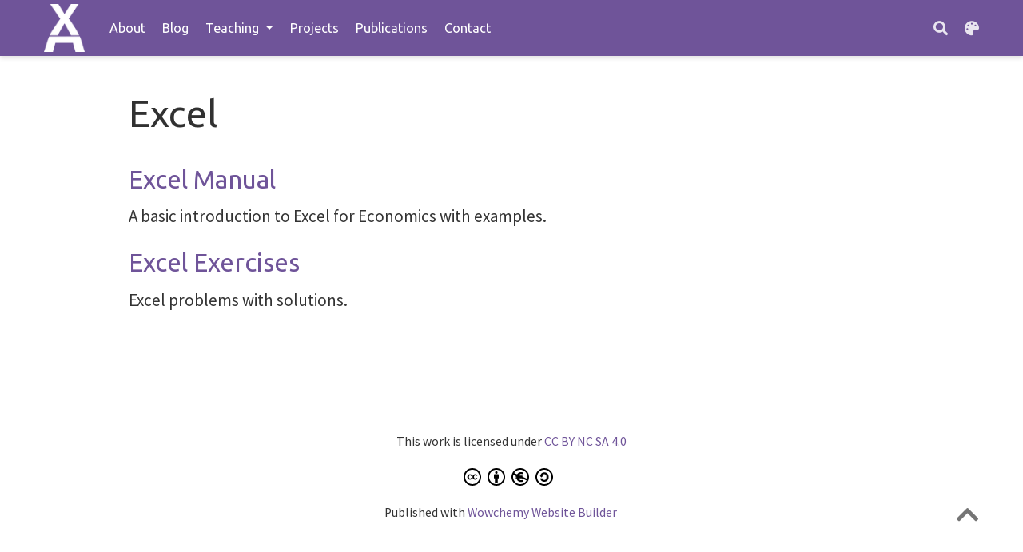

--- FILE ---
content_type: text/html; charset=utf-8
request_url: https://aprendeconalf.es/en/teaching/excel/
body_size: 4043
content:
<!DOCTYPE html><html lang="en-us" >

<head>

  <meta charset="utf-8">
  <meta name="viewport" content="width=device-width, initial-scale=1">
  <meta http-equiv="X-UA-Compatible" content="IE=edge">
  <meta name="generator" content="Source Themes Academic 4.8.0">

  

  
  

  
  
  
  
  
    
    
    
  
  

  <meta name="author" content="Alfredo Sánchez Alberca">

  
  
  
    
  
  <meta name="description" content="Notes, problems, exams and cheat sheets.">

  
  <link rel="alternate" hreflang="en-us" href="/en/teaching/excel/">

  







  




  
  
    <link rel="preconnect" href="https://fonts.gstatic.com" crossorigin>
  

  
  
  
  <meta name="theme-color" content="#6f5499">
  

  
  
  
  <script src="/js/mathjax-config.js"></script>
  

  
  
  
  
    
    
    <link rel="stylesheet" href="https://cdnjs.cloudflare.com/ajax/libs/font-awesome/5.14.0/css/all.min.css" integrity="sha256-FMvZuGapsJLjouA6k7Eo2lusoAX9i0ShlWFG6qt7SLc=" crossorigin="anonymous">
    <link rel="stylesheet" href="https://cdnjs.cloudflare.com/ajax/libs/fancybox/3.5.7/jquery.fancybox.min.css" integrity="sha256-Vzbj7sDDS/woiFS3uNKo8eIuni59rjyNGtXfstRzStA=" crossorigin="anonymous">

    
    
    
      
    
    
      
      
        <link rel="stylesheet" href="https://cdnjs.cloudflare.com/ajax/libs/highlight.js/10.1.2/styles/github.min.css" crossorigin="anonymous" title="hl-light">
        <link rel="stylesheet" href="https://cdnjs.cloudflare.com/ajax/libs/highlight.js/10.1.2/styles/github.min.css" crossorigin="anonymous" title="hl-dark" disabled>
      
    

    
    <link rel="stylesheet" href="https://cdnjs.cloudflare.com/ajax/libs/leaflet/1.5.1/leaflet.css" integrity="sha256-SHMGCYmST46SoyGgo4YR/9AlK1vf3ff84Aq9yK4hdqM=" crossorigin="anonymous">
    

    

    
    
      

      
      

      
    
      

      
      

      
    
      

      
      

      
    
      

      
      

      
    
      

      
      

      
    
      

      
      

      
    
      

      
      

      
    
      

      
      

      
    
      

      
      

      
    
      

      
      

      
    
      

      
      

      
    
      

      
      

      
        <script src="https://cdnjs.cloudflare.com/ajax/libs/lazysizes/5.1.2/lazysizes.min.js" integrity="sha256-Md1qLToewPeKjfAHU1zyPwOutccPAm5tahnaw7Osw0A=" crossorigin="anonymous" async></script>
      
    
      

      
      

      
    
      

      
      

      
    
      

      
      

      
        <script src="https://cdn.jsdelivr.net/npm/mathjax@3/es5/tex-chtml.js" integrity="" crossorigin="anonymous" async></script>
      
    
      

      
      

      
    
      

      
      

      
    

  

  
  
  
    
      
      
      <link rel="stylesheet" href="https://fonts.googleapis.com/css?family=Ubuntu:400,700%7CSource Sans Pro:400+400italic%7COpen Sans:400+400italic%7CRoboto+Mono&display=swap">
    
  

  
  
  
  
  <link rel="stylesheet" href="/css/academic.css">

  




  


  
  

  
  <link rel="alternate" href="/en/teaching/excel/index.xml" type="application/rss+xml" title="Aprende con Alf">
  

  <link rel="manifest" href="/en/index.webmanifest">
  <link rel="icon" type="image/png" href="/images/icon_hu5be262b229a6b188bfa60c297543a26c_4930_32x32_fill_lanczos_center_3.png">
  <link rel="apple-touch-icon" type="image/png" href="/images/icon_hu5be262b229a6b188bfa60c297543a26c_4930_192x192_fill_lanczos_center_3.png">

  <link rel="canonical" href="/en/teaching/excel/">

  
  
  
  
  
  
  
    
    
  
  
  <meta property="twitter:card" content="summary">
  
  <meta property="twitter:site" content="@aprendeconalf">
  <meta property="twitter:creator" content="@aprendeconalf">
  
  <meta property="og:site_name" content="Aprende con Alf">
  <meta property="og:url" content="/en/teaching/excel/">
  <meta property="og:title" content="Excel | Aprende con Alf">
  <meta property="og:description" content="Notes, problems, exams and cheat sheets."><meta property="og:image" content="/images/logo_hude38443eeb2faa5fa84365aba7d86a77_3514_300x300_fit_lanczos_3.png">
  <meta property="twitter:image" content="/images/logo_hude38443eeb2faa5fa84365aba7d86a77_3514_300x300_fit_lanczos_3.png"><meta property="og:locale" content="en-us">
  
    
  

  




  


  





  <title>Excel | Aprende con Alf</title>

</head>


<body id="top" data-spy="scroll" data-offset="70" data-target="#TableOfContents" class=" ">

  
  
  
    <script>window.staDarkLightChooser = true;</script>
  
  
    <script>const isSiteThemeDark = false;</script>
  
  
  <script src="/js/load-theme.js"></script>

  <aside class="search-results" id="search">
  <div class="container">
    <section class="search-header">

      <div class="row no-gutters justify-content-between mb-3">
        <div class="col-6">
          <h1>Search</h1>
        </div>
        <div class="col-6 col-search-close">
          <a class="js-search" href="#"><i class="fas fa-times-circle text-muted" aria-hidden="true"></i></a>
        </div>
      </div>

      <div id="search-box">
        
        <input name="q" id="search-query" placeholder="Search..." autocapitalize="off"
        autocomplete="off" autocorrect="off" spellcheck="false" type="search" class="form-control">
        
      </div>

    </section>
    <section class="section-search-results">

      <div id="search-hits">
        
      </div>

    </section>
  </div>
</aside>


  











  


<nav class="navbar navbar-expand-lg navbar-light compensate-for-scrollbar" id="navbar-main">
  <div class="container">

    
    <div class="d-none d-lg-inline-flex">
      <a class="navbar-brand" href="/en/"><img src="/images/logo_hude38443eeb2faa5fa84365aba7d86a77_3514_0x70_resize_lanczos_3.png" alt="Aprende con Alf"></a>
    </div>
    

    
    <button type="button" class="navbar-toggler" data-toggle="collapse"
            data-target="#navbar-content" aria-controls="navbar" aria-expanded="false" aria-label="Toggle navigation">
    <span><i class="fas fa-bars"></i></span>
    </button>
    

    
    <div class="navbar-brand-mobile-wrapper d-inline-flex d-lg-none">
      <a class="navbar-brand" href="/en/"><img src="/images/logo_hude38443eeb2faa5fa84365aba7d86a77_3514_0x70_resize_lanczos_3.png" alt="Aprende con Alf"></a>
    </div>
    

    
    
    <div class="navbar-collapse main-menu-item collapse justify-content-start" id="navbar-content">

      
      <ul class="navbar-nav d-md-inline-flex">
        

        

        
        
        
          
        

        

        
        
        
        

        
          
            
            
          
          
            
            
            
              
            
            
          
        

        <li class="nav-item">
          <a class="nav-link " href="/en/#about"><span>About</span></a>
        </li>

        
        

        

        
        
        
          
        

        

        
        
        
        

        
          
            
            
          
          
            
            
            
              
            
            
          
        

        <li class="nav-item">
          <a class="nav-link " href="/en/#posts"><span>Blog</span></a>
        </li>

        
        

        
        <li class="nav-item dropdown">
          <a href="#" class="nav-link dropdown-toggle" data-toggle="dropdown" aria-haspopup="true"><span>Teaching</span><span class="caret"></span>
          </a>
          <div class="dropdown-menu">
            
              <a class="dropdown-item" href="/en/teaching/calculus/"><span>Calculus</span></a>
            
              <a class="dropdown-item" href="/en/teaching/statistics/"><span>Statistics</span></a>
            
              <a class="dropdown-item" href="/en/teaching/R/"><span>R</span></a>
            
              <a class="dropdown-item" href="/en/teaching/excel/"><span>Excel</span></a>
            
              <a class="dropdown-item" href="/en/teaching/geogebra/"><span>Geogebra</span></a>
            
          </div>
        </li>

        
        

        

        
        
        
          
        

        

        
        
        
        

        
          
            
            
          
          
            
            
            
              
            
            
          
        

        <li class="nav-item">
          <a class="nav-link " href="/en/#projects"><span>Projects</span></a>
        </li>

        
        

        

        
        
        
          
        

        

        
        
        
        

        
          
            
            
          
          
            
            
            
              
            
            
          
        

        <li class="nav-item">
          <a class="nav-link " href="/en/#featured"><span>Publications</span></a>
        </li>

        
        

        

        
        
        
          
        

        

        
        
        
        

        
          
            
            
          
          
            
            
            
              
            
            
          
        

        <li class="nav-item">
          <a class="nav-link " href="/en/#contact"><span>Contact</span></a>
        </li>

        
        

      

        
      </ul>
    </div>

    <ul class="nav-icons navbar-nav flex-row ml-auto d-flex pl-md-2">
      
      <li class="nav-item">
        <a class="nav-link js-search" href="#" aria-label="Search"><i class="fas fa-search" aria-hidden="true"></i></a>
      </li>
      

      
      <li class="nav-item dropdown theme-dropdown">
        <a href="#" class="nav-link js-theme-selector" data-toggle="dropdown" aria-haspopup="true">
          <i class="fas fa-palette" aria-hidden="true"></i>
        </a>
        <div class="dropdown-menu">
          <a href="#" class="dropdown-item js-set-theme-light">
            <span>Light</span>
          </a>
          <a href="#" class="dropdown-item js-set-theme-dark">
            <span>Dark</span>
          </a>
          <a href="#" class="dropdown-item js-set-theme-auto">
            <span>Automatic</span>
          </a>
        </div>
      </li>
      

      

    </ul>

  </div>
</nav>



  












  

  
  
  
    
  
<div class="universal-wrapper pt-3">
  <h1>Excel</h1>

  

  
</div>



<div class="universal-wrapper">
  

  
  
    
    
    
    <div>
      <h2><a href="/en/teaching/excel/manual/" >Excel Manual</a></h2>
      <div class="article-style">
        
          A basic introduction to Excel for Economics with examples.
        
      </div>
    </div>
  
    
    
    
    <div>
      <h2><a href="/en/teaching/excel/exercises/" >Excel Exercises</a></h2>
      <div class="article-style">
        
          Excel problems with solutions.
        
      </div>
    </div>
  

  

</div>

      

    
    
    
      <script src="https://cdnjs.cloudflare.com/ajax/libs/jquery/3.5.1/jquery.min.js" integrity="sha256-9/aliU8dGd2tb6OSsuzixeV4y/faTqgFtohetphbbj0=" crossorigin="anonymous"></script>
      <script src="https://cdnjs.cloudflare.com/ajax/libs/jquery.imagesloaded/4.1.4/imagesloaded.pkgd.min.js" integrity="sha256-lqvxZrPLtfffUl2G/e7szqSvPBILGbwmsGE1MKlOi0Q=" crossorigin="anonymous"></script>
      <script src="https://cdnjs.cloudflare.com/ajax/libs/jquery.isotope/3.0.6/isotope.pkgd.min.js" integrity="sha256-CBrpuqrMhXwcLLUd5tvQ4euBHCdh7wGlDfNz8vbu/iI=" crossorigin="anonymous"></script>
      <script src="https://cdnjs.cloudflare.com/ajax/libs/fancybox/3.5.7/jquery.fancybox.min.js" integrity="sha256-yt2kYMy0w8AbtF89WXb2P1rfjcP/HTHLT7097U8Y5b8=" crossorigin="anonymous"></script>
      <script src="https://cdnjs.cloudflare.com/ajax/libs/instant.page/5.1.0/instantpage.min.js" integrity="sha512-1+qUtKoh9XZW7j+6LhRMAyOrgSQKenQ4mluTR+cvxXjP1Z54RxZuzstR/H9kgPXQsVB8IW7DMDFUJpzLjvhGSQ==" crossorigin="anonymous"></script>

      

      
        
        <script src="https://cdnjs.cloudflare.com/ajax/libs/highlight.js/10.1.2/highlight.min.js" integrity="sha512-7t8APmYpzEsZP7CYoA7RfMPV9Bb+PJHa9x2WiUnDXZx3XHveuyWUtvNOexhkierl5flZ3tr92dP1mMS+SGlD+A==" crossorigin="anonymous"></script>
        
        <script src="https://cdnjs.cloudflare.com/ajax/libs/highlight.js/10.1.2/languages/r.min.js"></script>
        
        <script src="https://cdnjs.cloudflare.com/ajax/libs/highlight.js/10.1.2/languages/python.min.js"></script>
        
        <script src="https://cdnjs.cloudflare.com/ajax/libs/highlight.js/10.1.2/languages/shell.min.js"></script>
        
      

    

    
    
      <script src="https://cdnjs.cloudflare.com/ajax/libs/leaflet/1.5.1/leaflet.js" integrity="sha256-EErZamuLefUnbMBQbsEqu1USa+btR2oIlCpBJbyD4/g=" crossorigin="anonymous"></script>
    

    
    
    <script>const code_highlighting = true;</script>
    

    
    
    
    
    
    
    <script>
      const search_config = {"indexURI":"/en/index.json","minLength":1,"threshold":0.3};
      const i18n = {"no_results":"No results found","placeholder":"Search...","results":"results found"};
      const content_type = {
        'post': "Posts",
        'project': "Projects",
        'publication' : "Publications",
        'talk' : "Talks",
        'slides' : "Slides"
        };
    </script>
    

    
    

    
    
    <script id="search-hit-fuse-template" type="text/x-template">
      <div class="search-hit" id="summary-{{key}}">
      <div class="search-hit-content">
        <div class="search-hit-name">
          <a href="{{relpermalink}}">{{title}}</a>
          <div class="article-metadata search-hit-type">{{type}}</div>
          <p class="search-hit-description">{{snippet}}</p>
        </div>
      </div>
      </div>
    </script>
    

    
    
    <script src="https://cdnjs.cloudflare.com/ajax/libs/fuse.js/3.2.1/fuse.min.js" integrity="sha256-VzgmKYmhsGNNN4Ph1kMW+BjoYJM2jV5i4IlFoeZA9XI=" crossorigin="anonymous"></script>
    <script src="https://cdnjs.cloudflare.com/ajax/libs/mark.js/8.11.1/jquery.mark.min.js" integrity="sha256-4HLtjeVgH0eIB3aZ9mLYF6E8oU5chNdjU6p6rrXpl9U=" crossorigin="anonymous"></script>
    

    
    

    
    

    
    

    
    
    <script id="dsq-count-scr" src="https://aprendeconalf.disqus.com/count.js" async></script>
    

    
    
    
    
    
    
    
    
    
      
    
    
    
    
    <script src="/js/academic.min.5367584a2dab5698b5d631d722b877ef.js"></script>

    






  
  
  <div class="container">
    <footer class="site-footer">
  

  <p class="powered-by">
    
  </p>

  
  





  
  
  
  

  
  
    
  
  
    
  

  

  
  <p class="powered-by copyright-license-text">
    This work is licensed under <a href="https://creativecommons.org/licenses/by-nc-sa/4.0" rel="noopener noreferrer" target="_blank">CC BY NC SA 4.0</a>
  </p>
  

  <p class="powered-by footer-license-icons">
    <a href="https://creativecommons.org/licenses/by-nc-sa/4.0" rel="noopener noreferrer" target="_blank">
      <img src="https://mirrors.creativecommons.org/presskit/icons/cc.svg" alt="CC icon">
      <img src="https://mirrors.creativecommons.org/presskit/icons/by.svg" alt="CC by icon">
      
        <img src="https://mirrors.creativecommons.org/presskit/icons/nc-eu.svg" alt="CC NC icon">
      
      
        <img src="https://mirrors.creativecommons.org/presskit/icons/sa.svg" alt="CC SA icon">
      
    </a>
  </p>




  <p class="powered-by">
    
    Published with
    <a href="https://wowchemy.com" target="_blank" rel="noopener">Wowchemy Website Builder</a>
    

    
    <span class="float-right" aria-hidden="true">
      <a href="#" class="back-to-top">
        <span class="button_icon">
          <i class="fas fa-chevron-up fa-2x"></i>
        </span>
      </a>
    </span>
    
  </p>
</footer>

  </div>
  

  
<div id="modal" class="modal fade" role="dialog">
  <div class="modal-dialog">
    <div class="modal-content">
      <div class="modal-header">
        <h5 class="modal-title">Cite</h5>
        <button type="button" class="close" data-dismiss="modal" aria-label="Close">
          <span aria-hidden="true">&times;</span>
        </button>
      </div>
      <div class="modal-body">
        <pre><code class="tex hljs"></code></pre>
      </div>
      <div class="modal-footer">
        <a class="btn btn-outline-primary my-1 js-copy-cite" href="#" target="_blank">
          <i class="fas fa-copy"></i> Copy
        </a>
        <a class="btn btn-outline-primary my-1 js-download-cite" href="#" target="_blank">
          <i class="fas fa-download"></i> Download
        </a>
        <div id="modal-error"></div>
      </div>
    </div>
  </div>
</div>

</body>
</html>


--- FILE ---
content_type: application/javascript; charset=utf-8
request_url: https://aprendeconalf.es/js/academic.min.5367584a2dab5698b5d631d722b877ef.js
body_size: 20166
content:
/* Source Themes Academic v4.8.0 | https://sourcethemes.com/academic/ */

;
/*!
  * Bootstrap v4.4.1 (https://getbootstrap.com/)
  * Copyright 2011-2019 The Bootstrap Authors (https://github.com/twbs/bootstrap/graphs/contributors)
  * Licensed under MIT (https://github.com/twbs/bootstrap/blob/master/LICENSE)
  */!function(e,t){"object"==typeof exports&&"undefined"!=typeof module?t(exports,require("jquery"),require("popper.js")):"function"==typeof define&&define.amd?define(["exports","jquery","popper.js"],t):t((e=e||self).bootstrap={},e.jQuery,e.Popper)}(this,function(e,t,n){"use strict";function $e(e,t){for(var n,s=0;s<t.length;s++)n=t[s],n.enumerable=n.enumerable||!1,n.configurable=!0,"value"in n&&(n.writable=!0),Object.defineProperty(e,n.key,n)}function h(e,t,n){return t&&$e(e.prototype,t),n&&$e(e,n),e}function ct(e,t){var n,s=Object.keys(e);return Object.getOwnPropertySymbols&&(n=Object.getOwnPropertySymbols(e),t&&(n=n.filter(function(t){return Object.getOwnPropertyDescriptor(e,t).enumerable})),s.push.apply(s,n)),s}function i(e){for(var t,n=1;n<arguments.length;n++)t=null!=arguments[n]?arguments[n]:{},n%2?ct(Object(t),!0).forEach(function(n){var s,o=e,i=t[s=n];s in o?Object.defineProperty(o,s,{value:i,enumerable:!0,configurable:!0,writable:!0}):o[s]=i}):Object.getOwnPropertyDescriptors?Object.defineProperties(e,Object.getOwnPropertyDescriptors(t)):ct(Object(t)).forEach(function(n){Object.defineProperty(e,n,Object.getOwnPropertyDescriptor(t,n))});return e}t=t&&t.hasOwnProperty("default")?t.default:t,n=n&&n.hasOwnProperty("default")?n.default:n,H="transitionend";function rs(e){var o=this,n=!1;return t(this).one(s.TRANSITION_END,function(){n=!0}),setTimeout(function(){n||s.triggerTransitionEnd(o)},e),this}s={TRANSITION_END:"bsTransitionEnd",getUID:function(e){for(;e+=~~(1e6*Math.random()),document.getElementById(e););return e},getSelectorFromElement:function(e){var n,t=e.getAttribute("data-target");(!t||"#"===t)&&(n=e.getAttribute("href"),t=n&&"#"!==n?n.trim():"");try{return document.querySelector(t)?t:null}catch{return null}},getTransitionDurationFromElement:function(e){if(!e)return 0;var n=t(e).css("transition-duration"),s=t(e).css("transition-delay"),o=parseFloat(n),i=parseFloat(s);return o||i?(n=n.split(",")[0],s=s.split(",")[0],1e3*(parseFloat(n)+parseFloat(s))):0},reflow:function(e){return e.offsetHeight},triggerTransitionEnd:function(e){t(e).trigger(H)},supportsTransitionEnd:function(){return Boolean(H)},isElement:function(e){return(e[0]||e).nodeType},typeCheckConfig:function(e,t,n){for(o in n)if(Object.prototype.hasOwnProperty.call(n,o)){var o,c,a=n[o],i=t[o],r=i&&s.isElement(i)?"element":(c=i,{}.toString.call(c).match(/\s([a-z]+)/i)[1].toLowerCase());if(!new RegExp(a).test(r))throw new Error(e.toUpperCase()+': Option "'+o+'" provided type "'+r+'" but expected type "'+a+'".')}},findShadowRoot:function(e){if(!document.documentElement.attachShadow)return null;if("function"!=typeof e.getRootNode)return e instanceof ShadowRoot?e:e.parentNode?s.findShadowRoot(e.parentNode):null;var t=e.getRootNode();return t instanceof ShadowRoot?t:null},jQueryDetection:function(){if("undefined"==typeof t)throw new TypeError("Bootstrap's JavaScript requires jQuery. jQuery must be included before Bootstrap's JavaScript.");var e=t.fn.jquery.split(" ")[0].split(".");if(e[0]<2&&e[1]<9||1===e[0]&&9===e[1]&&e[2]<1||4<=e[0])throw new Error("Bootstrap's JavaScript requires at least jQuery v1.9.1 but less than v4.0.0")}},s.jQueryDetection(),t.fn.emulateTransitionEnd=rs,t.event.special[s.TRANSITION_END]={bindType:H,delegateType:H,handle:function(e){if(t(e.target).is(this))return e.handleObj.handler.apply(this,arguments)}};var s,H,W="alert",he="bs.alert",Oe="."+he,os=t.fn[W],Ee={CLOSE:"close"+Oe,CLOSED:"closed"+Oe,CLICK_DATA_API:"click"+Oe+".data-api"},ns="alert",ts="fade",es="show",E=function(){function e(e){this._element=e}var n=e.prototype;return n.close=function(e){var t=this._element;e&&(t=this._getRootElement(e)),this._triggerCloseEvent(t).isDefaultPrevented()||this._removeElement(t)},n.dispose=function(){t.removeData(this._element,he),this._element=null},n._getRootElement=function(e){var o=s.getSelectorFromElement(e),n=!1;return o&&(n=document.querySelector(o)),n=n||t(e).closest("."+ns)[0]},n._triggerCloseEvent=function(e){var n=t.Event(Ee.CLOSE);return t(e).trigger(n),n},n._removeElement=function(e){var n,o=this;t(e).removeClass(es),t(e).hasClass(ts)?(n=s.getTransitionDurationFromElement(e),t(e).one(s.TRANSITION_END,function(t){return o._destroyElement(e,t)}).emulateTransitionEnd(n)):this._destroyElement(e)},n._destroyElement=function(e){t(e).detach().trigger(Ee.CLOSED).remove()},e._jQueryInterface=function(n){return this.each(function(){var o=t(this),s=o.data(he);s||(s=new e(this),o.data(he,s)),"close"===n&&s[n](this)})},e._handleDismiss=function(e){return function(t){t&&t.preventDefault(),e.close(this)}},h(e,null,[{key:"VERSION",get:function(){return"4.4.1"}}]),e}();t(document).on(Ee.CLICK_DATA_API,'[data-dismiss="alert"]',E._handleDismiss(new E)),t.fn[W]=E._jQueryInterface,t.fn[W].Constructor=E,t.fn[W].noConflict=function(){return t.fn[W]=os,E._jQueryInterface};var U="button",oe="bs.button",ie="."+oe,se=".data-api",Zn=t.fn[U],f="active",Xn="btn",Gn="focus",tt='[data-toggle^="button"]',Yn='[data-toggle="buttons"]',qn='[data-toggle="button"]',$n='[data-toggle="buttons"] .btn',ke='input:not([type="hidden"])',Vn=".active",qe=".btn",Ae={CLICK_DATA_API:"click"+ie+se,FOCUS_BLUR_DATA_API:"focus"+ie+se+" blur"+ie+se,LOAD_DATA_API:"load"+ie+se},te=function(){function e(e){this._element=e}var n=e.prototype;return n.toggle=function(){var e,s,n=!0,o=!0,i=t(this._element).closest(Yn)[0];i&&(e=this._element.querySelector(ke),e&&("radio"===e.type?e.checked&&this._element.classList.contains(f)?n=!1:(s=i.querySelector(Vn),s&&t(s).removeClass(f)):"checkbox"===e.type?"LABEL"===this._element.tagName&&e.checked===this._element.classList.contains(f)&&(n=!1):n=!1,n&&(e.checked=!this._element.classList.contains(f),t(e).trigger("change")),e.focus(),o=!1)),this._element.hasAttribute("disabled")||this._element.classList.contains("disabled")||(o&&this._element.setAttribute("aria-pressed",!this._element.classList.contains(f)),n&&t(this._element).toggleClass(f))},n.dispose=function(){t.removeData(this._element,oe),this._element=null},e._jQueryInterface=function(n){return this.each(function(){var s=t(this).data(oe);s||(s=new e(this),t(this).data(oe,s)),"toggle"===n&&s[n]()})},h(e,null,[{key:"VERSION",get:function(){return"4.4.1"}}]),e}();t(document).on(Ae.CLICK_DATA_API,tt,function(e){var s,n=e.target;if(t(n).hasClass(Xn)||(n=t(n).closest(qe)[0]),!n||n.hasAttribute("disabled")||n.classList.contains("disabled"))e.preventDefault();else{if(s=n.querySelector(ke),s&&(s.hasAttribute("disabled")||s.classList.contains("disabled")))return void e.preventDefault();te._jQueryInterface.call(t(n),"toggle")}}).on(Ae.FOCUS_BLUR_DATA_API,tt,function(e){var n=t(e.target).closest(qe)[0];t(n).toggleClass(Gn,/^focus(in)?$/.test(e.type))}),t(window).on(Ae.LOAD_DATA_API,function(){for(var t,n,s,i,a,e=[].slice.call(document.querySelectorAll($n)),o=0,r=e.length;o<r;o++)t=e[o],i=t.querySelector(ke),i.checked||i.hasAttribute("checked")?t.classList.add(f):t.classList.remove(f);for(n=0,a=(e=[].slice.call(document.querySelectorAll(qn))).length;n<a;n++)s=e[n],"true"===s.getAttribute("aria-pressed")?s.classList.add(f):s.classList.remove(f)}),t.fn[U]=te._jQueryInterface,t.fn[U].Constructor=te,t.fn[U].noConflict=function(){return t.fn[U]=Zn,te._jQueryInterface};var T="carousel",R="bs.carousel",a="."+R,Le=".data-api",Hn=t.fn[T],Ne={interval:5e3,keyboard:!0,slide:!1,pause:"hover",wrap:!0,touch:!0},Pn={interval:"(number|boolean)",keyboard:"boolean",slide:"(boolean|string)",pause:"(string|boolean)",wrap:"boolean",touch:"boolean"},fe="next",me="prev",Ln="left",Dn="right",r={SLIDE:"slide"+a,SLID:"slid"+a,KEYDOWN:"keydown"+a,MOUSEENTER:"mouseenter"+a,MOUSELEAVE:"mouseleave"+a,TOUCHSTART:"touchstart"+a,TOUCHMOVE:"touchmove"+a,TOUCHEND:"touchend"+a,POINTERDOWN:"pointerdown"+a,POINTERUP:"pointerup"+a,DRAG_START:"dragstart"+a,LOAD_DATA_API:"load"+a+Le,CLICK_DATA_API:"click"+a+Le},Tn="carousel",O="active",Fn="slide",Mn="carousel-item-right",Sn="carousel-item-left",xn="carousel-item-next",wn="carousel-item-prev",_n="pointer-event",lt=".active",Me=".active.carousel-item",jn=".carousel-item",vn=".carousel-item img",pn=".carousel-item-next, .carousel-item-prev",mn=".carousel-indicators",hn="[data-slide], [data-slide-to]",un='[data-ride="carousel"]',Re={TOUCH:"touch",PEN:"pen"},x=function(){function n(e,t){this._items=null,this._interval=null,this._activeElement=null,this._isPaused=!1,this._isSliding=!1,this.touchTimeout=null,this.touchStartX=0,this.touchDeltaX=0,this._config=this._getConfig(t),this._element=e,this._indicatorsElement=this._element.querySelector(mn),this._touchSupported="ontouchstart"in document.documentElement||0<navigator.maxTouchPoints,this._pointerEvent=Boolean(window.PointerEvent||window.MSPointerEvent),this._addEventListeners()}var e=n.prototype;return e.next=function(){this._isSliding||this._slide(fe)},e.nextWhenVisible=function(){!document.hidden&&t(this._element).is(":visible")&&"hidden"!==t(this._element).css("visibility")&&this.next()},e.prev=function(){this._isSliding||this._slide(me)},e.pause=function(e){e||(this._isPaused=!0),this._element.querySelector(pn)&&(s.triggerTransitionEnd(this._element),this.cycle(!0)),clearInterval(this._interval),this._interval=null},e.cycle=function(e){e||(this._isPaused=!1),this._interval&&(clearInterval(this._interval),this._interval=null),this._config.interval&&!this._isPaused&&(this._interval=setInterval((document.visibilityState?this.nextWhenVisible:this.next).bind(this),this._config.interval))},e.to=function(e){var n,s,o=this;if(this._activeElement=this._element.querySelector(Me),n=this._getItemIndex(this._activeElement),!(e>this._items.length-1||e<0))if(this._isSliding)t(this._element).one(r.SLID,function(){return o.to(e)});else{if(n===e)return this.pause(),void this.cycle();s=n<e?fe:me,this._slide(s,this._items[e])}},e.dispose=function(){t(this._element).off(a),t.removeData(this._element,R),this._items=null,this._config=null,this._element=null,this._interval=null,this._isPaused=null,this._isSliding=null,this._activeElement=null,this._indicatorsElement=null},e._getConfig=function(e){return e=i({},Ne,{},e),s.typeCheckConfig(T,e,Pn),e},e._handleSwipe=function(){var e,t=Math.abs(this.touchDeltaX);t<=40||(e=t/this.touchDeltaX,(this.touchDeltaX=0)<e&&this.prev(),e<0&&this.next())},e._addEventListeners=function(){var e=this;this._config.keyboard&&t(this._element).on(r.KEYDOWN,function(t){return e._keydown(t)}),"hover"===this._config.pause&&t(this._element).on(r.MOUSEENTER,function(t){return e.pause(t)}).on(r.MOUSELEAVE,function(t){return e.cycle(t)}),this._config.touch&&this._addTouchEventListeners()},e._addTouchEventListeners=function(){if(e=this,this._touchSupported){var e,n=function(t){e._pointerEvent&&Re[t.originalEvent.pointerType.toUpperCase()]?e.touchStartX=t.originalEvent.clientX:e._pointerEvent||(e.touchStartX=t.originalEvent.touches[0].clientX)},s=function(t){e._pointerEvent&&Re[t.originalEvent.pointerType.toUpperCase()]&&(e.touchDeltaX=t.originalEvent.clientX-e.touchStartX),e._handleSwipe(),"hover"===e._config.pause&&(e.pause(),e.touchTimeout&&clearTimeout(e.touchTimeout),e.touchTimeout=setTimeout(function(t){return e.cycle(t)},500+e._config.interval))};t(this._element.querySelectorAll(vn)).on(r.DRAG_START,function(e){return e.preventDefault()}),this._pointerEvent?(t(this._element).on(r.POINTERDOWN,function(e){return n(e)}),t(this._element).on(r.POINTERUP,function(e){return s(e)}),this._element.classList.add(_n)):(t(this._element).on(r.TOUCHSTART,function(e){return n(e)}),t(this._element).on(r.TOUCHMOVE,function(t){return function(t){t.originalEvent.touches&&1<t.originalEvent.touches.length?e.touchDeltaX=0:e.touchDeltaX=t.originalEvent.touches[0].clientX-e.touchStartX}(t)}),t(this._element).on(r.TOUCHEND,function(e){return s(e)}))}},e._keydown=function(e){if(!/input|textarea/i.test(e.target.tagName))switch(e.which){case 37:e.preventDefault(),this.prev();break;case 39:e.preventDefault(),this.next()}},e._getItemIndex=function(e){return this._items=e&&e.parentNode?[].slice.call(e.parentNode.querySelectorAll(jn)):[],this._items.indexOf(e)},e._getItemByDirection=function(e,t){var s,o=e===fe,i=e===me,n=this._getItemIndex(t),a=this._items.length-1;return(i&&0===n||o&&n===a)&&!this._config.wrap?t:(s=(n+(e===me?-1:1))%this._items.length,-1==s?this._items[this._items.length-1]:this._items[s])},e._triggerSlideEvent=function(e,n){var o=this._getItemIndex(e),i=this._getItemIndex(this._element.querySelector(Me)),s=t.Event(r.SLIDE,{relatedTarget:e,direction:n,from:i,to:o});return t(this._element).trigger(s),s},e._setActiveIndicatorElement=function(e){if(this._indicatorsElement){var n,s=[].slice.call(this._indicatorsElement.querySelectorAll(lt));t(s).removeClass(O),n=this._indicatorsElement.children[this._getItemIndex(e)],n&&t(n).addClass(O)}},e._slide=function(e,n){var a,c,l,d,f,h=this,i=this._element.querySelector(Me),p=this._getItemIndex(i),o=n||i&&this._getItemByDirection(e,i),g=this._getItemIndex(o),m=Boolean(this._interval),u=e===fe?(a=Sn,c=xn,Ln):(a=Mn,c=wn,Dn);o&&t(o).hasClass(O)?this._isSliding=!1:!this._triggerSlideEvent(o,u).isDefaultPrevented()&&i&&o&&(this._isSliding=!0,m&&this.pause(),this._setActiveIndicatorElement(o),l=t.Event(r.SLID,{relatedTarget:o,direction:u,from:p,to:g}),t(this._element).hasClass(Fn)?(t(o).addClass(c),s.reflow(o),t(i).addClass(a),t(o).addClass(a),d=parseInt(o.getAttribute("data-interval"),10),d?(this._config.defaultInterval=this._config.defaultInterval||this._config.interval,this._config.interval=d):this._config.interval=this._config.defaultInterval||this._config.interval,f=s.getTransitionDurationFromElement(i),t(i).one(s.TRANSITION_END,function(){t(o).removeClass(a+" "+c).addClass(O),t(i).removeClass(O+" "+c+" "+a),h._isSliding=!1,setTimeout(function(){return t(h._element).trigger(l)},0)}).emulateTransitionEnd(f)):(t(i).removeClass(O),t(o).addClass(O),this._isSliding=!1,t(this._element).trigger(l)),m&&this.cycle())},n._jQueryInterface=function(e){return this.each(function(){var a,s=t(this).data(R),o=i({},Ne,{},t(this).data());if("object"==typeof e&&(o=i({},o,{},e)),a="string"==typeof e?e:o.slide,s||(s=new n(this,o),t(this).data(R,s)),"number"==typeof e)s.to(e);else if("string"==typeof a){if("undefined"==typeof s[a])throw new TypeError('No method named "'+a+'"');s[a]()}else o.interval&&o.ride&&(s.pause(),s.cycle())})},n._dataApiClickHandler=function(e){if(a=s.getSelectorFromElement(this),a&&(o=t(a)[0],o&&t(o).hasClass(Tn))){var o,a,c=i({},t(o).data(),{},t(this).data()),r=this.getAttribute("data-slide-to");r&&(c.interval=!1),n._jQueryInterface.call(t(o),c),r&&t(o).data(R).to(r),e.preventDefault()}},h(n,null,[{key:"VERSION",get:function(){return"4.4.1"}},{key:"Default",get:function(){return Ne}}]),n}();t(document).on(r.CLICK_DATA_API,hn,x._dataApiClickHandler),t(window).on(r.LOAD_DATA_API,function(){for(var n,s=[].slice.call(document.querySelectorAll(un)),e=0,o=s.length;e<o;e++)n=t(s[e]),x._jQueryInterface.call(n,n.data())}),t.fn[T]=x._jQueryInterface,t.fn[T].Constructor=x,t.fn[T].noConflict=function(){return t.fn[T]=Hn,x._jQueryInterface};var M="collapse",v="bs.collapse",$="."+v,dn=t.fn[M],Ce={toggle:!0,parent:""},en={toggle:"boolean",parent:"(string|element)"},I={SHOW:"show"+$,SHOWN:"shown"+$,HIDE:"hide"+$,HIDDEN:"hidden"+$,CLICK_DATA_API:"click"+$+".data-api"},y="show",P="collapse",be="collapsing",ze="collapsed",rt="width",Zt="height",Qt=".show, .collapsing",ot='[data-toggle="collapse"]',X=function(){function n(e,t){this._isTransitioning=!1,this._element=e,this._config=this._getConfig(t),this._triggerArray=[].slice.call(document.querySelectorAll('[data-toggle="collapse"][href="#'+e.id+'"],[data-toggle="collapse"][data-target="#'+e.id+'"]'));for(var i=[].slice.call(document.querySelectorAll(ot)),n=0,r=i.length;n<r;n++){var a=i[n],o=s.getSelectorFromElement(a),c=[].slice.call(document.querySelectorAll(o)).filter(function(t){return t===e});null!==o&&0<c.length&&(this._selector=o,this._triggerArray.push(a))}this._parent=this._config.parent?this._getParent():null,this._config.parent||this._addAriaAndCollapsedClass(this._element,this._triggerArray),this._config.toggle&&this.toggle()}var e=n.prototype;return e.toggle=function(){t(this._element).hasClass(y)?this.hide():this.show()},e.show=function(){if(o=this,!this._isTransitioning&&!t(this._element).hasClass(y)&&(this._parent&&0===(e=[].slice.call(this._parent.querySelectorAll(Qt)).filter(function(e){return"string"==typeof o._config.parent?e.getAttribute("data-parent")===o._config.parent:e.classList.contains(P)})).length&&(e=null),!(e&&(a=t(e).not(this._selector).data(v))&&a._isTransitioning))&&(r=t.Event(I.SHOW),t(this._element).trigger(r),!r.isDefaultPrevented())){e&&(n._jQueryInterface.call(t(e).not(this._selector),"hide"),a||t(e).data(v,null)),i=this._getDimension(),t(this._element).removeClass(P).addClass(be),this._element.style[i]=0,this._triggerArray.length&&t(this._triggerArray).removeClass(ze).attr("aria-expanded",!0),this.setTransitioning(!0);var e,o,i,a,r,c="scroll"+(i[0].toUpperCase()+i.slice(1)),l=s.getTransitionDurationFromElement(this._element);t(this._element).one(s.TRANSITION_END,function(){t(o._element).removeClass(be).addClass(P).addClass(y),o._element.style[i]="",o.setTransitioning(!1),t(o._element).trigger(I.SHOWN)}).emulateTransitionEnd(l),this._element.style[i]=this._element[c]+"px"}},e.hide=function(){if(o=this,!this._isTransitioning&&t(this._element).hasClass(y)&&(i=t.Event(I.HIDE),t(this._element).trigger(i),!i.isDefaultPrevented())){if(e=this._getDimension(),this._element.style[e]=this._element.getBoundingClientRect()[e]+"px",s.reflow(this._element),t(this._element).addClass(be).removeClass(P).removeClass(y),a=this._triggerArray.length,0<a)for(n=0;n<a;n++){var e,n,o,i,a,l,r=this._triggerArray[n],c=s.getSelectorFromElement(r);null!==c&&(t([].slice.call(document.querySelectorAll(c))).hasClass(y)||t(r).addClass(ze).attr("aria-expanded",!1))}this.setTransitioning(!0),this._element.style[e]="",l=s.getTransitionDurationFromElement(this._element),t(this._element).one(s.TRANSITION_END,function(){o.setTransitioning(!1),t(o._element).removeClass(be).addClass(P).trigger(I.HIDDEN)}).emulateTransitionEnd(l)}},e.setTransitioning=function(e){this._isTransitioning=e},e.dispose=function(){t.removeData(this._element,v),this._config=null,this._parent=null,this._element=null,this._triggerArray=null,this._isTransitioning=null},e._getConfig=function(e){return(e=i({},Ce,{},e)).toggle=Boolean(e.toggle),s.typeCheckConfig(M,e,en),e},e._getDimension=function(){return t(this._element).hasClass(rt)?rt:Zt},e._getParent=function(){o=this,s.isElement(this._config.parent)?(e=this._config.parent,"undefined"!=typeof this._config.parent.jquery&&(e=this._config.parent[0])):e=document.querySelector(this._config.parent);var e,o,i='[data-toggle="collapse"][data-parent="'+this._config.parent+'"]',a=[].slice.call(e.querySelectorAll(i));return t(a).each(function(e,t){o._addAriaAndCollapsedClass(n._getTargetFromElement(t),[t])}),e},e._addAriaAndCollapsedClass=function(e,n){var s=t(e).hasClass(y);n.length&&t(n).toggleClass(ze,!s).attr("aria-expanded",s)},n._getTargetFromElement=function(e){var t=s.getSelectorFromElement(e);return t?document.querySelector(t):null},n._jQueryInterface=function(e){return this.each(function(){var o=t(this),s=o.data(v),a=i({},Ce,{},o.data(),{},"object"==typeof e&&e?e:{});if(!s&&a.toggle&&/show|hide/.test(e)&&(a.toggle=!1),s||(s=new n(this,a),o.data(v,s)),"string"==typeof e){if("undefined"==typeof s[e])throw new TypeError('No method named "'+e+'"');s[e]()}})},h(n,null,[{key:"VERSION",get:function(){return"4.4.1"}},{key:"Default",get:function(){return Ce}}]),n}();t(document).on(I.CLICK_DATA_API,ot,function(e){"A"===e.currentTarget.tagName&&e.preventDefault();var n=t(this),o=s.getSelectorFromElement(this),i=[].slice.call(document.querySelectorAll(o));t(i).each(function(){var e=t(this),s=e.data(v)?"toggle":n.data();X._jQueryInterface.call(e,s)})}),t.fn[M]=X._jQueryInterface,t.fn[M].Constructor=X,t.fn[M].noConflict=function(){return t.fn[M]=dn,X._jQueryInterface};var C="dropdown",ne="bs.dropdown",p="."+ne,Fe=".data-api",Xt=t.fn[C],Gt=new RegExp("38|40|27"),l={HIDE:"hide"+p,HIDDEN:"hidden"+p,SHOW:"show"+p,SHOWN:"shown"+p,CLICK:"click"+p,CLICK_DATA_API:"click"+p+Fe,KEYDOWN_DATA_API:"keydown"+p+Fe,KEYUP_DATA_API:"keyup"+p+Fe},ae="disabled",m="show",Kt="dropup",Ut="dropright",Vt="dropleft",Ie="dropdown-menu-right",Bt="position-static",je='[data-toggle="dropdown"]',Ht=".dropdown form",Se=".dropdown-menu",Pt=".navbar-nav",Tt=".dropdown-menu .dropdown-item:not(.disabled):not(:disabled)",Mt="top-start",St="top-end",At="bottom-start",kt="bottom-end",wt="right-start",_t="left-start",yt={offset:0,flip:!0,boundary:"scrollParent",reference:"toggle",display:"dynamic",popperConfig:null},pt={offset:"(number|string|function)",flip:"boolean",boundary:"(string|element)",reference:"(string|element)",display:"string",popperConfig:"(null|object)"},g=function(){function e(e,t){this._element=e,this._popper=null,this._config=this._getConfig(t),this._menu=this._getMenuElement(),this._inNavbar=this._detectNavbar(),this._addEventListeners()}var o=e.prototype;return o.toggle=function(){if(!this._element.disabled&&!t(this._element).hasClass(ae)){var n=t(this._menu).hasClass(m);e._clearMenus(),n||this.show(!0)}},o.show=function(o){if(void 0===o&&(o=!1),!(this._element.disabled||t(this._element).hasClass(ae)||t(this._menu).hasClass(m))){var a,r={relatedTarget:this._element},c=t.Event(l.SHOW,r),i=e._getParentFromElement(this._element);if(t(i).trigger(c),!c.isDefaultPrevented()){if(!this._inNavbar&&o){if("undefined"==typeof n)throw new TypeError("Bootstrap's dropdowns require Popper.js (https://popper.js.org/)");a=this._element,"parent"===this._config.reference?a=i:s.isElement(this._config.reference)&&(a=this._config.reference,"undefined"!=typeof this._config.reference.jquery&&(a=this._config.reference[0])),"scrollParent"!==this._config.boundary&&t(i).addClass(Bt),this._popper=new n(a,this._menu,this._getPopperConfig())}"ontouchstart"in document.documentElement&&0===t(i).closest(Pt).length&&t(document.body).children().on("mouseover",null,t.noop),this._element.focus(),this._element.setAttribute("aria-expanded",!0),t(this._menu).toggleClass(m),t(i).toggleClass(m).trigger(t.Event(l.SHOWN,r))}}},o.hide=function(){if(!this._element.disabled&&!t(this._element).hasClass(ae)&&t(this._menu).hasClass(m)){var n={relatedTarget:this._element},s=t.Event(l.HIDE,n),o=e._getParentFromElement(this._element);t(o).trigger(s),s.isDefaultPrevented()||(this._popper&&this._popper.destroy(),t(this._menu).toggleClass(m),t(o).toggleClass(m).trigger(t.Event(l.HIDDEN,n)))}},o.dispose=function(){t.removeData(this._element,ne),t(this._element).off(p),this._element=null,(this._menu=null)!==this._popper&&(this._popper.destroy(),this._popper=null)},o.update=function(){this._inNavbar=this._detectNavbar(),null!==this._popper&&this._popper.scheduleUpdate()},o._addEventListeners=function(){var e=this;t(this._element).on(l.CLICK,function(t){t.preventDefault(),t.stopPropagation(),e.toggle()})},o._getConfig=function(e){return e=i({},this.constructor.Default,{},t(this._element).data(),{},e),s.typeCheckConfig(C,e,this.constructor.DefaultType),e},o._getMenuElement=function(){if(!this._menu){var t=e._getParentFromElement(this._element);t&&(this._menu=t.querySelector(Se))}return this._menu},o._getPlacement=function(){var n=t(this._element.parentNode),e=At;return n.hasClass(Kt)?(e=Mt,t(this._menu).hasClass(Ie)&&(e=St)):n.hasClass(Ut)?e=wt:n.hasClass(Vt)?e=_t:t(this._menu).hasClass(Ie)&&(e=kt),e},o._detectNavbar=function(){return 0<t(this._element).closest(".navbar").length},o._getOffset=function(){var t=this,e={};return"function"==typeof this._config.offset?e.fn=function(e){return e.offsets=i({},e.offsets,{},t._config.offset(e.offsets,t._element)||{}),e}:e.offset=this._config.offset,e},o._getPopperConfig=function(){var e={placement:this._getPlacement(),modifiers:{offset:this._getOffset(),flip:{enabled:this._config.flip},preventOverflow:{boundariesElement:this._config.boundary}}};return"static"===this._config.display&&(e.modifiers.applyStyle={enabled:!1}),i({},e,{},this._config.popperConfig)},e._jQueryInterface=function(n){return this.each(function(){var s=t(this).data(ne);if(s||(s=new e(this,"object"==typeof n?n:null),t(this).data(ne,s)),"string"==typeof n){if("undefined"==typeof s[n])throw new TypeError('No method named "'+n+'"');s[n]()}})},e._clearMenus=function(n){if(!n||3!==n.which&&("keyup"!==n.type||9===n.which))for(var c,d,o=[].slice.call(document.querySelectorAll(je)),s=0,u=o.length;s<u;s++){var i=e._getParentFromElement(o[s]),a=t(o[s]).data(ne),r={relatedTarget:o[s]};n&&"click"===n.type&&(r.clickEvent=n),a&&(d=a._menu,t(i).hasClass(m)&&!(n&&("click"===n.type&&/input|textarea/i.test(n.target.tagName)||"keyup"===n.type&&9===n.which)&&t.contains(i,n.target))&&(c=t.Event(l.HIDE,r),t(i).trigger(c),c.isDefaultPrevented()||("ontouchstart"in document.documentElement&&t(document.body).children().off("mouseover",null,t.noop),o[s].setAttribute("aria-expanded","false"),a._popper&&a._popper.destroy(),t(d).removeClass(m),t(i).removeClass(m).trigger(t.Event(l.HIDDEN,r)))))}},e._getParentFromElement=function(e){var t,n=s.getSelectorFromElement(e);return n&&(t=document.querySelector(n)),t||e.parentNode},e._dataApiKeydownHandler=function(n){if((/input|textarea/i.test(n.target.tagName)?!(32===n.which||27!==n.which&&(40!==n.which&&38!==n.which||t(n.target).closest(Se).length)):Gt.test(n.which))&&(n.preventDefault(),n.stopPropagation(),!this.disabled&&!t(this).hasClass(ae))){var s,o,r,i=e._getParentFromElement(this),a=t(i).hasClass(m);(a||27!==n.which)&&(a&&(!a||27!==n.which&&32!==n.which)?(o=[].slice.call(i.querySelectorAll(Tt)).filter(function(e){return t(e).is(":visible")}),0!==o.length&&(s=o.indexOf(n.target),38===n.which&&0<s&&s--,40===n.which&&s<o.length-1&&s++,s<0&&(s=0),o[s].focus())):(27===n.which&&(r=i.querySelector(je),t(r).trigger("focus")),t(this).trigger("click")))}},h(e,null,[{key:"VERSION",get:function(){return"4.4.1"}},{key:"Default",get:function(){return yt}},{key:"DefaultType",get:function(){return pt}}]),e}();t(document).on(l.KEYDOWN_DATA_API,je,g._dataApiKeydownHandler).on(l.KEYDOWN_DATA_API,Se,g._dataApiKeydownHandler).on(l.CLICK_DATA_API+" "+l.KEYUP_DATA_API,g._clearMenus).on(l.CLICK_DATA_API,je,function(e){e.preventDefault(),e.stopPropagation(),g._jQueryInterface.call(t(this),"toggle")}).on(l.CLICK_DATA_API,Ht,function(e){e.stopPropagation()}),t.fn[C]=g._jQueryInterface,t.fn[C].Constructor=g,t.fn[C].noConflict=function(){return t.fn[C]=Xt,g._jQueryInterface};var z="modal",Z="bs.modal",c="."+Z,ft=t.fn[z],xe={backdrop:!0,keyboard:!0,focus:!0,show:!0},mt={backdrop:"(boolean|string)",keyboard:"boolean",focus:"boolean",show:"boolean"},o={HIDE:"hide"+c,HIDE_PREVENTED:"hidePrevented"+c,HIDDEN:"hidden"+c,SHOW:"show"+c,SHOWN:"shown"+c,FOCUSIN:"focusin"+c,RESIZE:"resize"+c,CLICK_DISMISS:"click.dismiss"+c,KEYDOWN_DISMISS:"keydown.dismiss"+c,MOUSEUP_DISMISS:"mouseup.dismiss"+c,MOUSEDOWN_DISMISS:"mousedown.dismiss"+c,CLICK_DATA_API:"click"+c+".data-api"},ht="modal-dialog-scrollable",dt="modal-scrollbar-measure",ut="modal-backdrop",We="modal-open",k="fade",ue="show",et="modal-static",gt=".modal-dialog",vt=".modal-body",bt='[data-toggle="modal"]',jt='[data-dismiss="modal"]',Je=".fixed-top, .fixed-bottom, .is-fixed, .sticky-top",Ze=".sticky-top",q=function(){function n(e,t){this._config=this._getConfig(t),this._element=e,this._dialog=e.querySelector(gt),this._backdrop=null,this._isShown=!1,this._isBodyOverflowing=!1,this._ignoreBackdropClick=!1,this._isTransitioning=!1,this._scrollbarWidth=0}var e=n.prototype;return e.toggle=function(e){return this._isShown?this.hide():this.show(e)},e.show=function(e){var s,n=this;!this._isShown&&!this._isTransitioning&&(t(this._element).hasClass(k)&&(this._isTransitioning=!0),s=t.Event(o.SHOW,{relatedTarget:e}),t(this._element).trigger(s),this._isShown||s.isDefaultPrevented()||(this._isShown=!0,this._checkScrollbar(),this._setScrollbar(),this._adjustDialog(),this._setEscapeEvent(),this._setResizeEvent(),t(this._element).on(o.CLICK_DISMISS,jt,function(e){return n.hide(e)}),t(this._dialog).on(o.MOUSEDOWN_DISMISS,function(){t(n._element).one(o.MOUSEUP_DISMISS,function(e){t(e.target).is(n._element)&&(n._ignoreBackdropClick=!0)})}),this._showBackdrop(function(){return n._showElement(e)})))},e.hide=function(e){var n,i,a,r=this;e&&e.preventDefault(),this._isShown&&!this._isTransitioning&&(n=t.Event(o.HIDE),(t(this._element).trigger(n),this._isShown&&!n.isDefaultPrevented())&&(this._isShown=!1,i=t(this._element).hasClass(k),i&&(this._isTransitioning=!0),this._setEscapeEvent(),this._setResizeEvent(),t(document).off(o.FOCUSIN),t(this._element).removeClass(ue),t(this._element).off(o.CLICK_DISMISS),t(this._dialog).off(o.MOUSEDOWN_DISMISS),i?(a=s.getTransitionDurationFromElement(this._element),t(this._element).one(s.TRANSITION_END,function(e){return r._hideModal(e)}).emulateTransitionEnd(a)):this._hideModal()))},e.dispose=function(){[window,this._element,this._dialog].forEach(function(e){return t(e).off(c)}),t(document).off(o.FOCUSIN),t.removeData(this._element,Z),this._config=null,this._element=null,this._dialog=null,this._backdrop=null,this._isShown=null,this._isBodyOverflowing=null,this._ignoreBackdropClick=null,this._isTransitioning=null,this._scrollbarWidth=null},e.handleUpdate=function(){this._adjustDialog()},e._getConfig=function(e){return e=i({},xe,{},e),s.typeCheckConfig(z,e,mt),e},e._triggerBackdropTransition=function(){var e,n,i=this;if("static"===this._config.backdrop){if(e=t.Event(o.HIDE_PREVENTED),t(this._element).trigger(e),e.defaultPrevented)return;this._element.classList.add(et),n=s.getTransitionDurationFromElement(this._element),t(this._element).one(s.TRANSITION_END,function(){i._element.classList.remove(et)}).emulateTransitionEnd(n),this._element.focus()}else this.hide()},e._showElement=function(e){var c,l,n=this,i=t(this._element).hasClass(k),a=this._dialog?this._dialog.querySelector(vt):null;this._element.parentNode&&this._element.parentNode.nodeType===Node.ELEMENT_NODE||document.body.appendChild(this._element),this._element.style.display="block",this._element.removeAttribute("aria-hidden"),this._element.setAttribute("aria-modal",!0),t(this._dialog).hasClass(ht)&&a?a.scrollTop=0:this._element.scrollTop=0,i&&s.reflow(this._element),t(this._element).addClass(ue),this._config.focus&&this._enforceFocus();function r(){n._config.focus&&n._element.focus(),n._isTransitioning=!1,t(n._element).trigger(c)}c=t.Event(o.SHOWN,{relatedTarget:e}),i?(l=s.getTransitionDurationFromElement(this._dialog),t(this._dialog).one(s.TRANSITION_END,r).emulateTransitionEnd(l)):r()},e._enforceFocus=function(){var e=this;t(document).off(o.FOCUSIN).on(o.FOCUSIN,function(n){document!==n.target&&e._element!==n.target&&0===t(e._element).has(n.target).length&&e._element.focus()})},e._setEscapeEvent=function(){var e=this;this._isShown&&this._config.keyboard?t(this._element).on(o.KEYDOWN_DISMISS,function(t){27===t.which&&e._triggerBackdropTransition()}):this._isShown||t(this._element).off(o.KEYDOWN_DISMISS)},e._setResizeEvent=function(){var e=this;this._isShown?t(window).on(o.RESIZE,function(t){return e.handleUpdate(t)}):t(window).off(o.RESIZE)},e._hideModal=function(){var e=this;this._element.style.display="none",this._element.setAttribute("aria-hidden",!0),this._element.removeAttribute("aria-modal"),this._isTransitioning=!1,this._showBackdrop(function(){t(document.body).removeClass(We),e._resetAdjustments(),e._resetScrollbar(),t(e._element).trigger(o.HIDDEN)})},e._removeBackdrop=function(){this._backdrop&&(t(this._backdrop).remove(),this._backdrop=null)},e._showBackdrop=function(e){var a,r,c,n=this,i=t(this._element).hasClass(k)?k:"";if(this._isShown&&this._config.backdrop){if(this._backdrop=document.createElement("div"),this._backdrop.className=ut,i&&this._backdrop.classList.add(i),t(this._backdrop).appendTo(document.body),t(this._element).on(o.CLICK_DISMISS,function(e){n._ignoreBackdropClick?n._ignoreBackdropClick=!1:e.target===e.currentTarget&&n._triggerBackdropTransition()}),i&&s.reflow(this._backdrop),t(this._backdrop).addClass(ue),!e)return;if(!i)return void e();r=s.getTransitionDurationFromElement(this._backdrop),t(this._backdrop).one(s.TRANSITION_END,e).emulateTransitionEnd(r)}else!this._isShown&&this._backdrop?(t(this._backdrop).removeClass(ue),a=function(){n._removeBackdrop(),e&&e()},t(this._element).hasClass(k)?(c=s.getTransitionDurationFromElement(this._backdrop),t(this._backdrop).one(s.TRANSITION_END,a).emulateTransitionEnd(c)):a()):e&&e()},e._adjustDialog=function(){var e=this._element.scrollHeight>document.documentElement.clientHeight;!this._isBodyOverflowing&&e&&(this._element.style.paddingLeft=this._scrollbarWidth+"px"),this._isBodyOverflowing&&!e&&(this._element.style.paddingRight=this._scrollbarWidth+"px")},e._resetAdjustments=function(){this._element.style.paddingLeft="",this._element.style.paddingRight=""},e._checkScrollbar=function(){var e=document.body.getBoundingClientRect();this._isBodyOverflowing=e.left+e.right<window.innerWidth,this._scrollbarWidth=this._getScrollbarWidth()},e._setScrollbar=function(){if(e=this,this._isBodyOverflowing){var e,n,s,o=[].slice.call(document.querySelectorAll(Je)),i=[].slice.call(document.querySelectorAll(Ze));t(o).each(function(n,s){var o=s.style.paddingRight,i=t(s).css("padding-right");t(s).data("padding-right",o).css("padding-right",parseFloat(i)+e._scrollbarWidth+"px")}),t(i).each(function(n,s){var o=s.style.marginRight,i=t(s).css("margin-right");t(s).data("margin-right",o).css("margin-right",parseFloat(i)-e._scrollbarWidth+"px")}),n=document.body.style.paddingRight,s=t(document.body).css("padding-right"),t(document.body).data("padding-right",n).css("padding-right",parseFloat(s)+this._scrollbarWidth+"px")}t(document.body).addClass(We)},e._resetScrollbar=function(){var e,n,s=[].slice.call(document.querySelectorAll(Je));t(s).each(function(e,n){var s=t(n).data("padding-right");t(n).removeData("padding-right"),n.style.paddingRight=s||""}),e=[].slice.call(document.querySelectorAll(""+Ze)),t(e).each(function(e,n){var s=t(n).data("margin-right");"undefined"!=typeof s&&t(n).css("margin-right",s).removeData("margin-right")}),n=t(document.body).data("padding-right"),t(document.body).removeData("padding-right"),document.body.style.paddingRight=n||""},e._getScrollbarWidth=function(){var t,e=document.createElement("div");return e.className=dt,document.body.appendChild(e),t=e.getBoundingClientRect().width-e.clientWidth,document.body.removeChild(e),t},n._jQueryInterface=function(e,s){return this.each(function(){var o=t(this).data(Z),a=i({},xe,{},t(this).data(),{},"object"==typeof e&&e?e:{});if(o||(o=new n(this,a),t(this).data(Z,o)),"string"==typeof e){if("undefined"==typeof o[e])throw new TypeError('No method named "'+e+'"');o[e](s)}else a.show&&o.show(s)})},h(n,null,[{key:"VERSION",get:function(){return"4.4.1"}},{key:"Default",get:function(){return xe}}]),n}();t(document).on(o.CLICK_DATA_API,bt,function(e){var n,c,l,a=this,r=s.getSelectorFromElement(this);r&&(n=document.querySelector(r)),c=t(n).data(Z)?"toggle":i({},t(n).data(),{},t(this).data()),"A"!==this.tagName&&"AREA"!==this.tagName||e.preventDefault(),l=t(n).one(o.SHOW,function(e){e.isDefaultPrevented()||l.one(o.HIDDEN,function(){t(a).is(":visible")&&a.focus()})}),q._jQueryInterface.call(t(n),c,this)}),t.fn[z]=q._jQueryInterface,t.fn[z].Constructor=q,t.fn[z].noConflict=function(){return t.fn[z]=ft,q._jQueryInterface};var Ot=["background","cite","href","itemtype","longdesc","poster","src","xlink:href"],xt={"*":["class","dir","id","lang","role",/^aria-[\w-]*$/i],a:["target","href","title","rel"],area:[],b:[],br:[],col:[],code:[],div:[],em:[],hr:[],h1:[],h2:[],h3:[],h4:[],h5:[],h6:[],i:[],img:["src","alt","title","width","height"],li:[],ol:[],p:[],pre:[],s:[],small:[],span:[],sub:[],sup:[],strong:[],u:[],ul:[]},Ct=/^(?:(?:https?|mailto|ftp|tel|file):|[^&:/?#]*(?:[/?#]|$))/gi,Et=/^data:(?:image\/(?:bmp|gif|jpeg|jpg|png|tiff|webp)|video\/(?:mpeg|mp4|ogg|webm)|audio\/(?:mp3|oga|ogg|opus));base64,[a-z0-9+/]+=*$/i;function Xe(e,t,n){if(0===e.length)return e;if(n&&"function"==typeof n)return n(e);for(var o=(new window.DOMParser).parseFromString(e,"text/html"),a=Object.keys(t),i=[].slice.call(o.body.querySelectorAll("*")),r=function(e){var s,o,n=i[e],r=n.nodeName.toLowerCase();if(-1===a.indexOf(n.nodeName.toLowerCase()))return n.parentNode.removeChild(n),"continue";s=[].slice.call(n.attributes),o=[].concat(t["*"]||[],t[r]||[]),s.forEach(function(e){!function(e,t){if(n=e.nodeName.toLowerCase(),-1!==t.indexOf(n))return-1===Ot.indexOf(n)||Boolean(e.nodeValue.match(Ct)||e.nodeValue.match(Et));for(var n,o=t.filter(function(e){return e instanceof RegExp}),s=0,i=o.length;s<i;s++)if(n.match(o[s]))return!0;return!1}(e,o)&&n.removeAttribute(e.nodeName)})},s=0,c=i.length;s<c;s++)r(s);return o.body.innerHTML}var _="tooltip",ye="bs.tooltip",d="."+ye,Ft=t.fn[_],Ke="bs-tooltip",zt=new RegExp("(^|\\s)"+Ke+"\\S+","g"),Dt=["sanitize","whiteList","sanitizeFn"],Nt={animation:"boolean",template:"string",title:"(string|element|function)",trigger:"string",delay:"(number|object)",html:"boolean",selector:"(string|boolean)",placement:"(string|function)",offset:"(number|string|function)",container:"(string|element|boolean)",fallbackPlacement:"(string|array)",boundary:"(string|element)",sanitize:"boolean",sanitizeFn:"(null|function)",whiteList:"object",popperConfig:"(null|object)"},Lt={AUTO:"auto",TOP:"top",RIGHT:"right",BOTTOM:"bottom",LEFT:"left"},Rt={animation:!0,template:'<div class="tooltip" role="tooltip"><div class="arrow"></div><div class="tooltip-inner"></div></div>',trigger:"hover focus",title:"",delay:0,html:!1,selector:!1,placement:"top",offset:0,container:!1,fallbackPlacement:"flip",boundary:"scrollParent",sanitize:!0,sanitizeFn:null,whiteList:xt,popperConfig:null},L="show",Te="out",It={HIDE:"hide"+d,HIDDEN:"hidden"+d,SHOW:"show"+d,SHOWN:"shown"+d,INSERTED:"inserted"+d,CLICK:"click"+d,FOCUSIN:"focusin"+d,FOCUSOUT:"focusout"+d,MOUSEENTER:"mouseenter"+d,MOUSELEAVE:"mouseleave"+d},D="fade",B="show",$t=".tooltip-inner",Wt=".arrow",V="hover",we="focus",qt="click",Yt="manual",w=function(){function o(e,t){if("undefined"==typeof n)throw new TypeError("Bootstrap's tooltips require Popper.js (https://popper.js.org/)");this._isEnabled=!0,this._timeout=0,this._hoverState="",this._activeTrigger={},this._popper=null,this.element=e,this.config=this._getConfig(t),this.tip=null,this._setListeners()}var e=o.prototype;return e.enable=function(){this._isEnabled=!0},e.disable=function(){this._isEnabled=!1},e.toggleEnabled=function(){this._isEnabled=!this._isEnabled},e.toggle=function(e){if(this._isEnabled)if(e){var s=this.constructor.DATA_KEY,n=t(e.currentTarget).data(s);n||(n=new this.constructor(e.currentTarget,this._getDelegateConfig()),t(e.currentTarget).data(s,n)),n._activeTrigger.click=!n._activeTrigger.click,n._isWithActiveTrigger()?n._enter(null,n):n._leave(null,n)}else{if(t(this.getTipElement()).hasClass(B))return void this._leave(null,this);this._enter(null,this)}},e.dispose=function(){clearTimeout(this._timeout),t.removeData(this.element,this.constructor.DATA_KEY),t(this.element).off(this.constructor.EVENT_KEY),t(this.element).closest(".modal").off("hide.bs.modal",this._hideModalHandler),this.tip&&t(this.tip).remove(),this._isEnabled=null,this._timeout=null,this._hoverState=null,this._activeTrigger=null,this._popper&&this._popper.destroy(),this._popper=null,this.element=null,this.config=null,this.tip=null},e.show=function(){if(e=this,"none"===t(this.element).css("display"))throw new Error("Please use show on visible elements");if(i=t.Event(this.constructor.Event.SHOW),this.isWithContent()&&this._isEnabled){t(this.element).trigger(i);var e,o,i,a,r,c,d,u,h,l=s.findShadowRoot(this.element),m=t.contains(null!==l?l:this.element.ownerDocument.documentElement,this.element);if(i.isDefaultPrevented()||!m)return;o=this.getTipElement(),a=s.getUID(this.constructor.NAME),o.setAttribute("id",a),this.element.setAttribute("aria-describedby",a),this.setContent(),this.config.animation&&t(o).addClass(D),d="function"==typeof this.config.placement?this.config.placement.call(this,o,this.element):this.config.placement,r=this._getAttachment(d),this.addAttachmentClass(r),u=this._getContainer(),t(o).data(this.constructor.DATA_KEY,this),t.contains(this.element.ownerDocument.documentElement,this.tip)||t(o).appendTo(u),t(this.element).trigger(this.constructor.Event.INSERTED),this._popper=new n(this.element,o,this._getPopperConfig(r)),t(o).addClass(B),"ontouchstart"in document.documentElement&&t(document.body).children().on("mouseover",null,t.noop),c=function(){e.config.animation&&e._fixTransition();var n=e._hoverState;e._hoverState=null,t(e.element).trigger(e.constructor.Event.SHOWN),n===Te&&e._leave(null,e)},t(this.tip).hasClass(D)?(h=s.getTransitionDurationFromElement(this.tip),t(this.tip).one(s.TRANSITION_END,c).emulateTransitionEnd(h)):c()}},e.hide=function(e){function i(){n._hoverState!==L&&o.parentNode&&o.parentNode.removeChild(o),n._cleanTipClass(),n.element.removeAttribute("aria-describedby"),t(n.element).trigger(n.constructor.Event.HIDDEN),null!==n._popper&&n._popper.destroy(),e&&e()}var r,n=this,o=this.getTipElement(),a=t.Event(this.constructor.Event.HIDE);t(this.element).trigger(a),!a.isDefaultPrevented()&&(t(o).removeClass(B),"ontouchstart"in document.documentElement&&t(document.body).children().off("mouseover",null,t.noop),this._activeTrigger[qt]=!1,this._activeTrigger[we]=!1,this._activeTrigger[V]=!1,t(this.tip).hasClass(D)?(r=s.getTransitionDurationFromElement(o),t(o).one(s.TRANSITION_END,i).emulateTransitionEnd(r)):i(),this._hoverState="")},e.update=function(){null!==this._popper&&this._popper.scheduleUpdate()},e.isWithContent=function(){return Boolean(this.getTitle())},e.addAttachmentClass=function(e){t(this.getTipElement()).addClass(Ke+"-"+e)},e.getTipElement=function(){return this.tip=this.tip||t(this.config.template)[0],this.tip},e.setContent=function(){var e=this.getTipElement();this.setElementContent(t(e.querySelectorAll($t)),this.getTitle()),t(e).removeClass(D+" "+B)},e.setElementContent=function(e,n){"object"!=typeof n||!n.nodeType&&!n.jquery?this.config.html?(this.config.sanitize&&(n=Xe(n,this.config.whiteList,this.config.sanitizeFn)),e.html(n)):e.text(n):this.config.html?t(n).parent().is(e)||e.empty().append(n):e.text(t(n).text())},e.getTitle=function(){var e=this.element.getAttribute("data-original-title");return e=e||("function"==typeof this.config.title?this.config.title.call(this.element):this.config.title)},e._getPopperConfig=function(e){var t=this;return i({},{placement:e,modifiers:{offset:this._getOffset(),flip:{behavior:this.config.fallbackPlacement},arrow:{element:Wt},preventOverflow:{boundariesElement:this.config.boundary}},onCreate:function(e){e.originalPlacement!==e.placement&&t._handlePopperPlacementChange(e)},onUpdate:function(e){return t._handlePopperPlacementChange(e)}},{},this.config.popperConfig)},e._getOffset=function(){var t=this,e={};return"function"==typeof this.config.offset?e.fn=function(e){return e.offsets=i({},e.offsets,{},t.config.offset(e.offsets,t.element)||{}),e}:e.offset=this.config.offset,e},e._getContainer=function(){return!1===this.config.container?document.body:s.isElement(this.config.container)?t(this.config.container):t(document).find(this.config.container)},e._getAttachment=function(e){return Lt[e.toUpperCase()]},e._setListeners=function(){var e=this;this.config.trigger.split(" ").forEach(function(n){if("click"===n)t(e.element).on(e.constructor.Event.CLICK,e.config.selector,function(t){return e.toggle(t)});else if(n!==Yt){var s=n===V?e.constructor.Event.MOUSEENTER:e.constructor.Event.FOCUSIN,o=n===V?e.constructor.Event.MOUSELEAVE:e.constructor.Event.FOCUSOUT;t(e.element).on(s,e.config.selector,function(t){return e._enter(t)}).on(o,e.config.selector,function(t){return e._leave(t)})}}),this._hideModalHandler=function(){e.element&&e.hide()},t(this.element).closest(".modal").on("hide.bs.modal",this._hideModalHandler),this.config.selector?this.config=i({},this.config,{trigger:"manual",selector:""}):this._fixTitle()},e._fixTitle=function(){var e=typeof this.element.getAttribute("data-original-title");!this.element.getAttribute("title")&&"string"==e||(this.element.setAttribute("data-original-title",this.element.getAttribute("title")||""),this.element.setAttribute("title",""))},e._enter=function(e,n){var s=this.constructor.DATA_KEY;(n=n||t(e.currentTarget).data(s))||(n=new this.constructor(e.currentTarget,this._getDelegateConfig()),t(e.currentTarget).data(s,n)),e&&(n._activeTrigger["focusin"===e.type?we:V]=!0),t(n.getTipElement()).hasClass(B)||n._hoverState===L?n._hoverState=L:(clearTimeout(n._timeout),n._hoverState=L,n.config.delay&&n.config.delay.show?n._timeout=setTimeout(function(){n._hoverState===L&&n.show()},n.config.delay.show):n.show())},e._leave=function(e,n){var s=this.constructor.DATA_KEY;(n=n||t(e.currentTarget).data(s))||(n=new this.constructor(e.currentTarget,this._getDelegateConfig()),t(e.currentTarget).data(s,n)),e&&(n._activeTrigger["focusout"===e.type?we:V]=!1),n._isWithActiveTrigger()||(clearTimeout(n._timeout),n._hoverState=Te,n.config.delay&&n.config.delay.hide?n._timeout=setTimeout(function(){n._hoverState===Te&&n.hide()},n.config.delay.hide):n.hide())},e._isWithActiveTrigger=function(){for(var e in this._activeTrigger)if(this._activeTrigger[e])return!0;return!1},e._getConfig=function(e){var n=t(this.element).data();return Object.keys(n).forEach(function(e){-1!==Dt.indexOf(e)&&delete n[e]}),"number"==typeof(e=i({},this.constructor.Default,{},n,{},"object"==typeof e&&e?e:{})).delay&&(e.delay={show:e.delay,hide:e.delay}),"number"==typeof e.title&&(e.title=e.title.toString()),"number"==typeof e.content&&(e.content=e.content.toString()),s.typeCheckConfig(_,e,this.constructor.DefaultType),e.sanitize&&(e.template=Xe(e.template,e.whiteList,e.sanitizeFn)),e},e._getDelegateConfig=function(){var e,t={};if(this.config)for(e in this.config)this.constructor.Default[e]!==this.config[e]&&(t[e]=this.config[e]);return t},e._cleanTipClass=function(){var n=t(this.getTipElement()),e=n.attr("class").match(zt);null!==e&&e.length&&n.removeClass(e.join(""))},e._handlePopperPlacementChange=function(e){var t=e.instance;this.tip=t.popper,this._cleanTipClass(),this.addAttachmentClass(this._getAttachment(e.placement))},e._fixTransition=function(){var e=this.getTipElement(),n=this.config.animation;null===e.getAttribute("x-placement")&&(t(e).removeClass(D),this.config.animation=!1,this.hide(),this.show(),this.config.animation=n)},o._jQueryInterface=function(e){return this.each(function(){var n=t(this).data(ye),s="object"==typeof e&&e;if((n||!/dispose|hide/.test(e))&&(n||(n=new o(this,s),t(this).data(ye,n)),"string"==typeof e)){if("undefined"==typeof n[e])throw new TypeError('No method named "'+e+'"');n[e]()}})},h(o,null,[{key:"VERSION",get:function(){return"4.4.1"}},{key:"Default",get:function(){return Rt}},{key:"NAME",get:function(){return _}},{key:"DATA_KEY",get:function(){return ye}},{key:"Event",get:function(){return It}},{key:"EVENT_KEY",get:function(){return d}},{key:"DefaultType",get:function(){return Nt}}]),o}();t.fn[_]=w._jQueryInterface,t.fn[_].Constructor=w,t.fn[_].noConflict=function(){return t.fn[_]=Ft,w._jQueryInterface};var F="popover",ge="bs.popover",u="."+ge,Jt=t.fn[F],at="bs-popover",tn=new RegExp("(^|\\s)"+at+"\\S+","g"),nn=i({},w.Default,{placement:"right",trigger:"click",content:"",template:'<div class="popover" role="tooltip"><div class="arrow"></div><h3 class="popover-header"></h3><div class="popover-body"></div></div>'}),sn=i({},w.DefaultType,{content:"(string|element|function)"}),on="fade",an="show",rn=".popover-header",cn=".popover-body",ln={HIDE:"hide"+u,HIDDEN:"hidden"+u,SHOW:"show"+u,SHOWN:"shown"+u,INSERTED:"inserted"+u,CLICK:"click"+u,FOCUSIN:"focusin"+u,FOCUSOUT:"focusout"+u,MOUSEENTER:"mouseenter"+u,MOUSELEAVE:"mouseleave"+u},pe=function(e){function n(){return e.apply(this,arguments)||this}!function(e,t){e.prototype=Object.create(t.prototype),(e.prototype.constructor=e).__proto__=t}(n,e);var s=n.prototype;return s.isWithContent=function(){return this.getTitle()||this._getContent()},s.addAttachmentClass=function(e){t(this.getTipElement()).addClass(at+"-"+e)},s.getTipElement=function(){return this.tip=this.tip||t(this.config.template)[0],this.tip},s.setContent=function(){var e,n=t(this.getTipElement());this.setElementContent(n.find(rn),this.getTitle()),e=this._getContent(),"function"==typeof e&&(e=e.call(this.element)),this.setElementContent(n.find(cn),e),n.removeClass(on+" "+an)},s._getContent=function(){return this.element.getAttribute("data-content")||this.config.content},s._cleanTipClass=function(){var n=t(this.getTipElement()),e=n.attr("class").match(tn);null!==e&&0<e.length&&n.removeClass(e.join(""))},n._jQueryInterface=function(e){return this.each(function(){var s=t(this).data(ge),o="object"==typeof e?e:null;if((s||!/dispose|hide/.test(e))&&(s||(s=new n(this,o),t(this).data(ge,s)),"string"==typeof e)){if("undefined"==typeof s[e])throw new TypeError('No method named "'+e+'"');s[e]()}})},h(n,null,[{key:"VERSION",get:function(){return"4.4.1"}},{key:"Default",get:function(){return nn}},{key:"NAME",get:function(){return F}},{key:"DATA_KEY",get:function(){return ge}},{key:"Event",get:function(){return ln}},{key:"EVENT_KEY",get:function(){return u}},{key:"DefaultType",get:function(){return sn}}]),n}(w);t.fn[F]=pe._jQueryInterface,t.fn[F].Constructor=pe,t.fn[F].noConflict=function(){return t.fn[F]=Jt,pe._jQueryInterface};var b="scrollspy",ce="bs.scrollspy",re="."+ce,fn=t.fn[b],Ue={offset:10,method:"auto",target:""},gn={offset:"number",method:"string",target:"(string|element)"},_e={ACTIVATE:"activate"+re,SCROLL:"scroll"+re,LOAD_DATA_API:"load"+re+".data-api"},bn="dropdown-item",j="active",yn='[data-spy="scroll"]',Ve=".nav, .list-group",De=".nav-link",On=".nav-item",He=".list-group-item",Cn=".dropdown",En=".dropdown-item",kn=".dropdown-toggle",An="offset",Ge="position",Q=function(){function n(e,n){var s=this;this._element=e,this._scrollElement="BODY"===e.tagName?window:e,this._config=this._getConfig(n),this._selector=this._config.target+" "+De+","+this._config.target+" "+He+","+this._config.target+" "+En,this._offsets=[],this._targets=[],this._activeTarget=null,this._scrollHeight=0,t(this._scrollElement).on(_e.SCROLL,function(e){return s._process(e)}),this.refresh(),this._process()}var e=n.prototype;return e.refresh=function(){var e=this,o=this._scrollElement===this._scrollElement.window?An:Ge,n="auto"===this._config.method?o:this._config.method,i=n===Ge?this._getScrollTop():0;this._offsets=[],this._targets=[],this._scrollHeight=this._getScrollHeight(),[].slice.call(document.querySelectorAll(this._selector)).map(function(e){var o,r,a=s.getSelectorFromElement(e);return(a&&(o=document.querySelector(a)),o)&&(r=o.getBoundingClientRect(),r.width||r.height)?[t(o)[n]().top+i,a]:null}).filter(function(e){return e}).sort(function(e,t){return e[0]-t[0]}).forEach(function(t){e._offsets.push(t[0]),e._targets.push(t[1])})},e.dispose=function(){t.removeData(this._element,ce),t(this._scrollElement).off(re),this._element=null,this._scrollElement=null,this._config=null,this._selector=null,this._offsets=null,this._targets=null,this._activeTarget=null,this._scrollHeight=null},e._getConfig=function(e){if("string"!=typeof(e=i({},Ue,{},"object"==typeof e&&e?e:{})).target){var n=t(e.target).attr("id");n||(n=s.getUID(b),t(e.target).attr("id",n)),e.target="#"+n}return s.typeCheckConfig(b,e,gn),e},e._getScrollTop=function(){return this._scrollElement===window?this._scrollElement.pageYOffset:this._scrollElement.scrollTop},e._getScrollHeight=function(){return this._scrollElement.scrollHeight||Math.max(document.body.scrollHeight,document.documentElement.scrollHeight)},e._getOffsetHeight=function(){return this._scrollElement===window?window.innerHeight:this._scrollElement.getBoundingClientRect().height},e._process=function(){var e,n,t=this._getScrollTop()+this._config.offset,s=this._getScrollHeight(),o=this._config.offset+s-this._getOffsetHeight();if(this._scrollHeight!==s&&this.refresh(),o<=t)n=this._targets[this._targets.length-1],this._activeTarget!==n&&this._activate(n);else{if(this._activeTarget&&t<this._offsets[0]&&0<this._offsets[0])return this._activeTarget=null,void this._clear();for(e=this._offsets.length;e--;)this._activeTarget!==this._targets[e]&&t>=this._offsets[e]&&("undefined"==typeof this._offsets[e+1]||t<this._offsets[e+1])&&this._activate(this._targets[e])}},e._activate=function(e){this._activeTarget=e,this._clear();var s=this._selector.split(",").map(function(t){return t+'[data-target="'+e+'"],'+t+'[href="'+e+'"]'}),n=t([].slice.call(document.querySelectorAll(s.join(","))));n.hasClass(bn)?(n.closest(Cn).find(kn).addClass(j),n.addClass(j)):(n.addClass(j),n.parents(Ve).prev(De+", "+He).addClass(j),n.parents(Ve).prev(On).children(De).addClass(j)),t(this._scrollElement).trigger(_e.ACTIVATE,{relatedTarget:e})},e._clear=function(){[].slice.call(document.querySelectorAll(this._selector)).filter(function(e){return e.classList.contains(j)}).forEach(function(e){return e.classList.remove(j)})},n._jQueryInterface=function(e){return this.each(function(){var s=t(this).data(ce);if(s||(s=new n(this,"object"==typeof e&&e),t(this).data(ce,s)),"string"==typeof e){if("undefined"==typeof s[e])throw new TypeError('No method named "'+e+'"');s[e]()}})},h(n,null,[{key:"VERSION",get:function(){return"4.4.1"}},{key:"Default",get:function(){return Ue}}]),n}();t(window).on(_e.LOAD_DATA_API,function(){for(var e,n=[].slice.call(document.querySelectorAll(yn)),s=n.length;s--;)e=t(n[s]),Q._jQueryInterface.call(e,e.data())}),t.fn[b]=Q._jQueryInterface,t.fn[b].Constructor=Q,t.fn[b].noConflict=function(){return t.fn[b]=fn,Q._jQueryInterface};var de="bs.tab",Y="."+de,zn=t.fn.tab,K={HIDE:"hide"+Y,HIDDEN:"hidden"+Y,SHOW:"show"+Y,SHOWN:"shown"+Y,CLICK_DATA_API:"click"+Y+".data-api"},Nn="dropdown-menu",N="active",Rn="disabled",Pe="fade",Be="show",In=".dropdown",Bn=".nav, .list-group",Ye=".active",Qe="> li > .active",Wn='[data-toggle="tab"], [data-toggle="pill"], [data-toggle="list"]',Un=".dropdown-toggle",Kn="> .dropdown-menu .active",G=function(){function e(e){this._element=e}var n=e.prototype;return n.show=function(){if(i=this,!(this._element.parentNode&&this._element.parentNode.nodeType===Node.ELEMENT_NODE&&t(this._element).hasClass(N)||t(this._element).hasClass(Rn))){var e,o,i,a,r,c,d,n=t(this._element).closest(Bn)[0],l=s.getSelectorFromElement(this._element);n&&(d="UL"===n.nodeName||"OL"===n.nodeName?Qe:Ye,e=(e=t.makeArray(t(n).find(d)))[e.length-1]),a=t.Event(K.HIDE,{relatedTarget:this._element}),r=t.Event(K.SHOW,{relatedTarget:e}),(e&&t(e).trigger(a),t(this._element).trigger(r),!r.isDefaultPrevented()&&!a.isDefaultPrevented())&&(l&&(o=document.querySelector(l)),this._activate(this._element,n),c=function(){var n=t.Event(K.HIDDEN,{relatedTarget:i._element}),s=t.Event(K.SHOWN,{relatedTarget:e});t(e).trigger(n),t(i._element).trigger(s)},o?this._activate(o,o.parentNode,c):c())}},n.dispose=function(){t.removeData(this._element,de),this._element=null},n._activate=function(e,n,o){function a(){return c._transitionComplete(e,i,o)}var r,c=this,i=(!n||"UL"!==n.nodeName&&"OL"!==n.nodeName?t(n).children(Ye):t(n).find(Qe))[0],l=o&&i&&t(i).hasClass(Pe);i&&l?(r=s.getTransitionDurationFromElement(i),t(i).removeClass(Be).one(s.TRANSITION_END,a).emulateTransitionEnd(r)):a()},n._transitionComplete=function(e,n,o){if(n){t(n).removeClass(N);var i,r,a=t(n.parentNode).find(Kn)[0];a&&t(a).removeClass(N),"tab"===n.getAttribute("role")&&n.setAttribute("aria-selected",!1)}(t(e).addClass(N),"tab"===e.getAttribute("role")&&e.setAttribute("aria-selected",!0),s.reflow(e),e.classList.contains(Pe)&&e.classList.add(Be),e.parentNode&&t(e.parentNode).hasClass(Nn))&&(i=t(e).closest(In)[0],i&&(r=[].slice.call(i.querySelectorAll(Un)),t(r).addClass(N)),e.setAttribute("aria-expanded",!0)),o&&o()},e._jQueryInterface=function(n){return this.each(function(){var o=t(this),s=o.data(de);if(s||(s=new e(this),o.data(de,s)),"string"==typeof n){if("undefined"==typeof s[n])throw new TypeError('No method named "'+n+'"');s[n]()}})},h(e,null,[{key:"VERSION",get:function(){return"4.4.1"}}]),e}();t(document).on(K.CLICK_DATA_API,Wn,function(e){e.preventDefault(),G._jQueryInterface.call(t(this),"show")}),t.fn.tab=G._jQueryInterface,t.fn.tab.Constructor=G,t.fn.tab.noConflict=function(){return t.fn.tab=zn,G._jQueryInterface};var A="toast",le="bs.toast",ee="."+le,Qn=t.fn[A],S={CLICK_DISMISS:"click.dismiss"+ee,HIDE:"hide"+ee,HIDDEN:"hidden"+ee,SHOW:"show"+ee,SHOWN:"shown"+ee},Jn="fade",nt="hide",J="show",st="showing",ss={animation:"boolean",autohide:"boolean",delay:"number"},it={animation:!0,autohide:!0,delay:500},is='[data-dismiss="toast"]',ve=function(){function n(e,t){this._element=e,this._config=this._getConfig(t),this._timeout=null,this._setListeners()}var e=n.prototype;return e.show=function(){var n,i,e=this,o=t.Event(S.SHOW);t(this._element).trigger(o),!o.isDefaultPrevented()&&(this._config.animation&&this._element.classList.add(Jn),n=function(){e._element.classList.remove(st),e._element.classList.add(J),t(e._element).trigger(S.SHOWN),e._config.autohide&&(e._timeout=setTimeout(function(){e.hide()},e._config.delay))},this._element.classList.remove(nt),s.reflow(this._element),this._element.classList.add(st),this._config.animation?(i=s.getTransitionDurationFromElement(this._element),t(this._element).one(s.TRANSITION_END,n).emulateTransitionEnd(i)):n())},e.hide=function(){if(this._element.classList.contains(J)){var e=t.Event(S.HIDE);t(this._element).trigger(e),e.isDefaultPrevented()||this._close()}},e.dispose=function(){clearTimeout(this._timeout),this._timeout=null,this._element.classList.contains(J)&&this._element.classList.remove(J),t(this._element).off(S.CLICK_DISMISS),t.removeData(this._element,le),this._element=null,this._config=null},e._getConfig=function(e){return e=i({},it,{},t(this._element).data(),{},"object"==typeof e&&e?e:{}),s.typeCheckConfig(A,e,this.constructor.DefaultType),e},e._setListeners=function(){var e=this;t(this._element).on(S.CLICK_DISMISS,is,function(){return e.hide()})},e._close=function(){function e(){n._element.classList.add(nt),t(n._element).trigger(S.HIDDEN)}var o,n=this;this._element.classList.remove(J),this._config.animation?(o=s.getTransitionDurationFromElement(this._element),t(this._element).one(s.TRANSITION_END,e).emulateTransitionEnd(o)):e()},n._jQueryInterface=function(e){return this.each(function(){var o=t(this),s=o.data(le);if(s||(s=new n(this,"object"==typeof e&&e),o.data(le,s)),"string"==typeof e){if("undefined"==typeof s[e])throw new TypeError('No method named "'+e+'"');s[e](this)}})},h(n,null,[{key:"VERSION",get:function(){return"4.4.1"}},{key:"DefaultType",get:function(){return ss}},{key:"Default",get:function(){return it}}]),n}();t.fn[A]=ve._jQueryInterface,t.fn[A].Constructor=ve,t.fn[A].noConflict=function(){return t.fn[A]=Qn,ve._jQueryInterface},e.Alert=E,e.Button=te,e.Carousel=x,e.Collapse=X,e.Dropdown=g,e.Modal=q,e.Popover=pe,e.Scrollspy=Q,e.Tab=G,e.Toast=ve,e.Tooltip=w,e.Util=s,Object.defineProperty(e,"__esModule",{value:!0})}),function(e){function d(){let n=e("#navbar-main"),t=n.outerHeight();return console.debug("Navbar height: "+t),t}function r(t){if(t=typeof t=="undefined"||typeof t=="object"?decodeURIComponent(window.location.hash):t,e(t).length){t="#"+e.escapeSelector(t.substring(1));let n=Math.ceil(e(t).offset().top-d());e("body").addClass("scrolling"),e("html, body").animate({scrollTop:n},600,function(){e("body").removeClass("scrolling")})}else console.debug("Cannot scroll to target `#"+t+"`. ID not found!")}function h(){let t=e("body"),n=t.data("bs.scrollspy");n&&(n._config.offset=d(),t.data("bs.scrollspy",n),t.scrollspy("refresh"))}function v(){if(window.history.replaceState){let e=window.location.protocol+"//"+window.location.host+window.location.pathname+window.location.hash;window.history.replaceState({path:e},"",e)}}window.addEventListener("hashchange",r),e("#navbar-main li.nav-item a.nav-link, .js-scroll").on("click",function(t){let n=this.hash;if(this.pathname===window.location.pathname&&n&&e(n).length&&e(".js-widget-page").length>0){t.preventDefault();let s=Math.ceil(e(n).offset().top-d());e("html, body").animate({scrollTop:s},800)}}),e(document).on("click",".navbar-collapse.show",function(t){let n=e(t.target).is("a")?e(t.target):e(t.target).parent();n.is("a")&&n.attr("class")!="dropdown-toggle"&&e(this).collapse("hide")});let i={},c,n,s=e("#container-publications");s.isotope({itemSelector:".isotope-item",percentPosition:!0,masonry:{columnWidth:".grid-sizer"},filter:function(){let t=e(this),s=!c||t.text().match(c),o=!n||t.is(n);return s&&o}});let _=e(".filter-search").keyup(j(function(){c=new RegExp(_.val(),"gi"),s.isotope()}));function j(e,t){let n;return t=t||100,function(){clearTimeout(n);let o=arguments,i=this;function a(){e.apply(i,o)}n=setTimeout(a,t)}}function m(e){let t="";for(let n in e)t+=e[n];return t}e(".pub-filters").on("change",function(){let o=e(this),t=o[0].getAttribute("data-filter-group");if(i[t]=this.value,n=m(i),s.isotope(),t=="pubtype"){let t=e(this).val();t.substr(0,9)==".pubtype-"?window.location.hash=t.substr(9):window.location.hash=""}});function C(){let t=window.location.hash.replace("#",""),o="*";t!=""&&!isNaN(t)&&(o=".pubtype-"+t);let a="pubtype";i[a]=o,n=m(i),s.isotope(),e(".pubtype-select").val(o)}function O(){if(e("#map").length){let i=e("#map-provider").val(),t=e("#map-lat").val(),n=e("#map-lng").val(),s=parseInt(e("#map-zoom").val()),o=e("#map-dir").val(),a=e("#map-api-key").val();if(i==1){let e=new GMaps({div:"#map",lat:t,lng:n,zoom:s,zoomControl:!0,zoomControlOpt:{style:"SMALL",position:"TOP_LEFT"},panControl:!1,streetViewControl:!1,mapTypeControl:!1,overviewMapControl:!1,scrollwheel:!0,draggable:!0});e.addMarker({lat:t,lng:n,click:function(){let s="https://www.google.com/maps/place/"+encodeURIComponent(o)+"/@"+t+","+n+"/";window.open(s,"_blank")},title:o})}else{let e=new L.map("map").setView([t,n],s);i==3&&a.length?L.tileLayer("https://api.tiles.mapbox.com/v4/{id}/{z}/{x}/{y}.png?access_token={accessToken}",{attribution:'Map data &copy; <a href="http://openstreetmap.org">OpenStreetMap</a> contributors, <a href="http://creativecommons.org/licenses/by-sa/2.0/">CC-BY-SA</a>, Imagery © <a href="http://mapbox.com">Mapbox</a>',maxZoom:18,id:"mapbox.streets",accessToken:a}).addTo(e):L.tileLayer("https://{s}.tile.openstreetmap.org/{z}/{x}/{y}.png",{maxZoom:19,attribution:'&copy; <a href="http://www.openstreetmap.org/copyright">OpenStreetMap</a>'}).addTo(e);let r=L.marker([t,n]).addTo(e),c=t+","+n+"#map="+s+"/"+t+"/"+n+"&layers=N";r.bindPopup(o+'<p><a href="https://www.openstreetmap.org/directions?engine=osrm_car&route='+c+'">Routing via OpenStreetMap</a></p>')}}}function g(t,n){e.getJSON("https://api.github.com/repos/"+n+"/tags").done(function(n){let s=n[0];e(t).append(" "+s.name)}).fail(function(e,t,n){let s=t+", "+n;console.log("Request Failed: "+s)})}function u(){e("body").hasClass("searching")?(e("[id=search-query]").blur(),e("body").removeClass("searching compensate-for-scrollbar"),v(),e("#fancybox-style-noscroll").remove()):(!e("#fancybox-style-noscroll").length&&document.body.scrollHeight>window.innerHeight&&(e("head").append('<style id="fancybox-style-noscroll">.compensate-for-scrollbar{margin-right:'+(window.innerWidth-document.documentElement.clientWidth)+"px;}</style>"),e("body").addClass("compensate-for-scrollbar")),e("body").addClass("searching"),e(".search-results").css({opacity:0,visibility:"visible"}).animate({opacity:1},200),e("#search-query").focus())}function o(){return e(".js-theme-selector").length}function f(){return parseInt(localStorage.getItem("dark_mode")||2)}function a(e){if(console.info("Request to set theme."),!o()){console.info("Cannot set theme - admin disabled theme selector.");return}let n;switch(e){case 0:localStorage.setItem("dark_mode","1"),n=!0,console.info("User changed theme variation to Dark."),t(0);break;case 1:localStorage.setItem("dark_mode","2"),window.matchMedia("(prefers-color-scheme: dark)").matches?n=!0:window.matchMedia("(prefers-color-scheme: light)").matches?n=!1:n=isSiteThemeDark,console.info("User changed theme variation to Auto."),t(1);break;default:localStorage.setItem("dark_mode","0"),n=!1,console.info("User changed theme variation to Light."),t(2);break}l(n)}function t(t){switch(t){case 0:e(".js-set-theme-light").removeClass("dropdown-item-active"),e(".js-set-theme-dark").addClass("dropdown-item-active"),e(".js-set-theme-auto").removeClass("dropdown-item-active");break;case 1:e(".js-set-theme-light").removeClass("dropdown-item-active"),e(".js-set-theme-dark").removeClass("dropdown-item-active"),e(".js-set-theme-auto").addClass("dropdown-item-active");break;default:e(".js-set-theme-light").addClass("dropdown-item-active"),e(".js-set-theme-dark").removeClass("dropdown-item-active"),e(".js-set-theme-auto").removeClass("dropdown-item-active");break}}function w(){if(!o())return isSiteThemeDark;let t=f(),e;switch(t){case 0:e=!1;break;case 1:e=!0;break;default:window.matchMedia("(prefers-color-scheme: dark)").matches?e=!0:window.matchMedia("(prefers-color-scheme: light)").matches?e=!1:e=isSiteThemeDark;break}return e}function l(t,n=!1){const s=e("link[title=hl-light]").length>0,o=e("link[title=hl-light]")[0],i=e("link[title=hl-dark]")[0],a=e("script[title=mermaid]").length>0;if(!n&&(t===!1&&!e("body").hasClass("dark")||t===!0&&e("body").hasClass("dark")))return;t===!1?(n||e("body").css({opacity:0,visibility:"visible"}).animate({opacity:1},500),e("body").removeClass("dark"),s&&(o.disabled=!1,i.disabled=!0),a&&(n?mermaid.initialize({theme:"default",securityLevel:"loose"}):location.reload())):t===!0&&(n||e("body").css({opacity:0,visibility:"visible"}).animate({opacity:1},500),e("body").addClass("dark"),s&&(o.disabled=!0,i.disabled=!1),a&&(n?mermaid.initialize({theme:"dark",securityLevel:"loose"}):location.reload()))}function y(){if(o){let e=f();switch(e){case 0:t(2),console.info("Initialize theme variation to Light.");break;case 1:t(0),console.info("Initialize theme variation to Dark.");break;default:t(1),console.info("Initialize theme variation to Auto.");break}}let e=w();l(e,!0)}function b(){e(".carousel").each(function(){let t=e(".carousel-item",this);t.css("min-height",0);let n=Math.max.apply(null,t.map(function(){return e(this).outerHeight()}).get());t.css("min-height",n+"px")})}function x(){e("#TableOfContents").addClass("nav flex-column"),e("#TableOfContents li").addClass("nav-item"),e("#TableOfContents li a").addClass("nav-link"),e("input[type='checkbox'][disabled]").parents("ul").addClass("task-list")}function p(){let t=[];[].push.apply(t,document.getElementsByClassName("language-mermaid"));for(let n=0;n<t.length;n++)e(t[n]).unwrap("pre"),e(t[n]).replaceWith(function(){return e("<div />").append(e(this).contents()).addClass("mermaid")})}e(document).ready(function(){x(),p(),code_highlighting&&hljs.initHighlighting(),y(),e(".js-set-theme-light").click(function(e){e.preventDefault(),a(2)}),e(".js-set-theme-dark").click(function(e){e.preventDefault(),a(0)}),e(".js-set-theme-auto").click(function(e){e.preventDefault(),a(1)});const t=window.matchMedia("(prefers-color-scheme: dark)");t.addListener(e=>{if(!o())return;const n=e.matches;console.log(`OS dark mode preference changed to ${n?"🌒 on":"☀️ off"}.`);let s=parseInt(localStorage.getItem("dark_mode")||2),t;s===2&&(window.matchMedia("(prefers-color-scheme: dark)").matches?t=!0:window.matchMedia("(prefers-color-scheme: light)").matches?t=!1:t=isSiteThemeDark,l(t))})}),e(window).on("load",function(){e(".projects-container").each(function(t,n){let s=e(n),o=s.closest("section"),i;o.find(".isotope").hasClass("js-layout-row")?i="fitRows":i="masonry",s.imagesLoaded(function(){s.isotope({itemSelector:".isotope-item",layoutMode:i,masonry:{gutter:20},filter:o.find(".default-project-filter").text()}),o.find(".project-filters a").click(function(){let t=e(this).attr("data-filter");return s.isotope({filter:t}),e(this).removeClass("active").addClass("active").siblings().removeClass("active all"),!1}),window.location.hash&&r()})}),e(".pub-filters-select")&&C(),e(".back-to-top").click(function(t){t.preventDefault(),e("html, body").animate({scrollTop:0},800,function(){window.location.hash=""})}),e(".js-cite-modal").click(function(t){t.preventDefault();let n=e(this).attr("data-filename"),s=e("#modal");s.find(".modal-body code").load(n,function(t,s,o){if(s=="error"){let t="Error: ";e("#modal-error").html(t+o.status+" "+o.statusText)}else e(".js-download-cite").attr("href",n)}),s.modal("show")}),e(".js-copy-cite").click(function(e){e.preventDefault();let t=document.createRange(),n=document.querySelector("#modal .modal-body");t.selectNode(n),window.getSelection().addRange(t);try{document.execCommand("copy")}catch{console.log("Error: citation copy failed.")}window.getSelection().removeRange(t)}),O();let t=".js-github-release";e(t).length>0&&g(t,e(t).data("repo")),e(".js-search").click(function(e){e.preventDefault(),u()}),e(document).on("keydown",function(t){t.which==27?e("body").hasClass("searching")&&u():t.which==191&&t.shiftKey==!1&&!e("input,textarea").is(":focus")&&(t.preventDefault(),u())})}),e(window).on("load resize orientationchange",b),e("body").on("mouseenter mouseleave",".dropdown",function(t){var n=e(t.target).closest(".dropdown"),s=e(".dropdown-menu",n);n.addClass("show"),s.addClass("show"),setTimeout(function(){n[n.is(":hover")?"addClass":"removeClass"]("show"),s[n.is(":hover")?"addClass":"removeClass"]("show")},300),h(),window.location.hash&&(window.location.hash=="#top"?window.location.hash="":e(".projects-container").length||r());let o;e(window).resize(function(){clearTimeout(o),o=setTimeout(h,200)})})}(jQuery);let fuseOptions={shouldSort:!0,includeMatches:!0,tokenize:!0,threshold:search_config.threshold,location:0,distance:100,maxPatternLength:32,minMatchCharLength:search_config.minLength,keys:[{name:"title",weight:.99},{name:"summary",weight:.6},{name:"authors",weight:.5},{name:"content",weight:.2},{name:"tags",weight:.5},{name:"categories",weight:.5}]},summaryLength=60;function getSearchQuery(e){return decodeURIComponent((location.search.split(e+"=")[1]||"").split("&")[0]).replace(/\+/g," ")}function updateURL(e){history.replaceState&&window.history.replaceState({path:e},"",e)}function initSearch(e,t){let n=$("#search-query").val();if(n.length<1&&$("#search-hits").empty(),!e&&n.length<fuseOptions.minMatchCharLength)return;$("#search-hits").empty(),searchAcademic(n,t);let s=window.location.protocol+"//"+window.location.host+window.location.pathname+"?q="+encodeURIComponent(n)+window.location.hash;updateURL(s)}function searchAcademic(e,t){let n=t.search(e);n.length>0?($("#search-hits").append('<h3 class="mt-0">'+n.length+" "+i18n.results+"</h3>"),parseResults(e,n)):$("#search-hits").append('<div class="search-no-results">'+i18n.no_results+"</div>")}function parseResults(e,t){$.each(t,function(t,n){let s=n.item.section,o="",i="",a=[];["publication","talk"].includes(s)?o=n.item.summary:o=n.item.content,fuseOptions.tokenize?a.push(e):$.each(n.matches,function(e,t){if(t.key=="content"){let e=t.indices[0][0]-summaryLength>0?t.indices[0][0]-summaryLength:0,n=t.indices[0][1]+summaryLength<o.length?t.indices[0][1]+summaryLength:o.length;i+=o.substring(e,n),a.push(t.value.substring(t.indices[0][0],t.indices[0][1]-t.indices[0][0]+1))}}),i.length<1&&(i+=n.item.summary);let r=$("#search-hit-fuse-template").html();s in content_type&&(s=content_type[s]);let c={key:t,title:n.item.title,type:s,relpermalink:n.item.relpermalink,snippet:i},l=render(r,c);$("#search-hits").append(l),$.each(a,function(e,n){$("#summary-"+t).mark(n)})})}function render(e,t){let n,s,o;for(n in t)s="\\{\\{\\s*"+n+"\\s*\\}\\}",o=new RegExp(s,"g"),e=e.replace(o,t[n]);return e}typeof Fuse=="function"&&$.getJSON(search_config.indexURI,function(e){let t=new Fuse(e,fuseOptions);(query=getSearchQuery("q"))&&($("body").addClass("searching"),$(".search-results").css({opacity:0,visibility:"visible"}).animate({opacity:1},200),$("#search-query").val(query),$("#search-query").focus(),initSearch(!0,t)),$("#search-query").keyup(function(e){clearTimeout($.data(this,"searchTimer")),e.keyCode==13?initSearch(!0,t):$(this).data("searchTimer",setTimeout(function(){initSearch(!1,t)},250))})})

--- FILE ---
content_type: image/svg+xml
request_url: https://mirrors.creativecommons.org/presskit/icons/nc-eu.svg
body_size: 718
content:
<?xml version="1.0" encoding="utf-8"?>
<!-- Generator: Adobe Illustrator 13.0.2, SVG Export Plug-In . SVG Version: 6.00 Build 14948)  -->
<!DOCTYPE svg PUBLIC "-//W3C//DTD SVG 1.0//EN" "http://www.w3.org/TR/2001/REC-SVG-20010904/DTD/svg10.dtd">
<svg version="1.0" id="Layer_1" xmlns="http://www.w3.org/2000/svg" xmlns:xlink="http://www.w3.org/1999/xlink" x="0px" y="0px"
	 width="64px" height="64px" viewBox="5.5 -3.5 64 64" enable-background="new 5.5 -3.5 64 64" xml:space="preserve">
<g>
	<circle fill="#FFFFFF" cx="36.924" cy="28.403" r="28.895"/>
	<path d="M60.205,5.779C54.012-0.407,46.428-3.5,37.459-3.5c-8.865,0-16.367,3.091-22.508,9.279C8.649,12.18,5.5,19.752,5.5,28.5
		c0,8.745,3.149,16.266,9.451,22.558c6.301,6.296,13.802,9.442,22.508,9.442c8.809,0,16.446-3.175,22.907-9.521
		C66.455,44.952,69.5,37.459,69.5,28.5C69.499,19.539,66.401,11.964,60.205,5.779z M56.199,46.82
		c-5.286,5.226-11.508,7.837-18.66,7.837c-7.156,0-13.325-2.587-18.504-7.761c-5.179-5.174-7.77-11.306-7.77-18.397
		c0-3,0.474-5.837,1.41-8.51l8.479,3.754h-0.611v3.803h3.001c0,0.538-0.054,1.073-0.054,1.608v0.912h-2.947v3.803h3.481
		c0.483,2.84,1.555,5.144,3,6.965c3,3.965,7.822,6.106,13.071,6.106c3.43,0,6.533-1.017,8.357-2.036l-1.287-5.944
		c-1.125,0.589-3.641,1.391-6.104,1.391c-2.68,0-5.196-0.802-6.911-2.731c-0.803-0.91-1.392-2.144-1.767-3.75h11.646l16.549,7.325
		C59.433,43.225,57.978,45.102,56.199,46.82z M35.387,30.065l-0.07-0.054l0.12,0.054H35.387z M45.351,27.545h0.479v-3.803h-9.07
		l-3.685-1.63c0.317-0.713,0.693-1.351,1.131-1.85c1.661-2.039,4.017-2.895,6.589-2.895c2.357,0,4.553,0.696,5.945,1.285l1.5-6.108
		c-1.93-0.855-4.768-1.605-8.035-1.605c-5.035,0-9.321,2.035-12.375,5.463c-0.678,0.783-1.266,1.662-1.799,2.591l-10.523-4.657
		c1.02-1.529,2.219-2.997,3.608-4.398c5.021-5.12,11.16-7.681,18.424-7.681c7.26,0,13.429,2.56,18.502,7.681
		c5.124,5.066,7.687,11.252,7.687,18.562c0,2.407-0.272,4.678-0.812,6.82L45.351,27.545z"/>
</g>
</svg>
